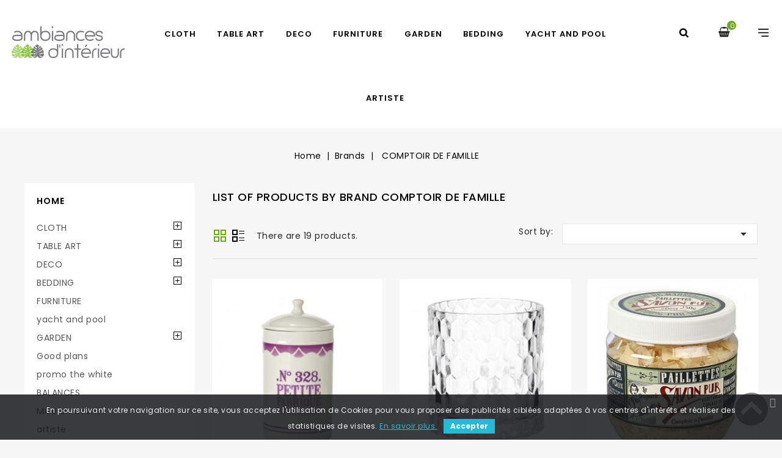

--- FILE ---
content_type: text/html; charset=utf-8
request_url: https://www.ambiancesinterieur.com/gb/brand/11-comptoir-de-famille
body_size: 18339
content:
<!doctype html>
<html lang="gb">

  <head>
    
      
<meta charset="utf-8">


<meta http-equiv="x-ua-compatible" content="ie=edge">



  <title>Furniture Comptoir De Famille</title>
  <meta name="description" content="">
  <meta name="keywords" content="comptoir de famille, furniture, décor, interior,chair,table, wardrobe">
      
                  <link rel="alternate" href="https://www.ambiancesinterieur.com/fr/brand/11-comptoir-de-famille" hreflang="fr">
                  <link rel="alternate" href="https://www.ambiancesinterieur.com/gb/brand/11-comptoir-de-famille" hreflang="en-gb">
                  <link rel="alternate" href="https://www.ambiancesinterieur.com/es/brand/11-comptoir-de-famille" hreflang="es-es">
                  <link rel="alternate" href="https://www.ambiancesinterieur.com/de/brand/11-comptoir-de-famille" hreflang="de-de">
        



<meta name="viewport" content="width=device-width, initial-scale=1">



<link rel="icon" type="image/vnd.microsoft.icon" href="/img/favicon.ico?1569589963">
<link rel="shortcut icon" type="image/x-icon" href="/img/favicon.ico?1569589963">


<!-- Codezeel added -->
<link href="//fonts.googleapis.com/css?family=Poppins:200,300,400,500,600,700,800" rel="stylesheet">
<link href="//fonts.googleapis.com/css?family=Dancing+Script:400,700" rel="stylesheet">


    <link rel="stylesheet" href="https://www.ambiancesinterieur.com/themes/Cactuplan/assets/cache/theme-61846191.css" type="text/css" media="all">




  

  <script type="text/javascript">
        var prestashop = {"cart":{"products":[],"totals":{"total":{"type":"total","label":"Total","amount":0,"value":"\u20ac0.00"},"total_including_tax":{"type":"total","label":"Total (tax incl.)","amount":0,"value":"\u20ac0.00"},"total_excluding_tax":{"type":"total","label":"Total (VAT excl.)","amount":0,"value":"\u20ac0.00"}},"subtotals":{"products":{"type":"products","label":"Subtotal","amount":0,"value":"\u20ac0.00"},"discounts":null,"shipping":{"type":"shipping","label":"Shipping","amount":0,"value":"Free"},"tax":null},"products_count":0,"summary_string":"0 items","vouchers":{"allowed":1,"added":[]},"discounts":[],"minimalPurchase":1,"minimalPurchaseRequired":"A minimum shopping cart total of \u20ac1.00 (tax excl.) is required to validate your order. Current cart total is \u20ac0.00 (tax excl.)."},"currency":{"name":"Euro","iso_code":"EUR","iso_code_num":"978","sign":"\u20ac"},"customer":{"lastname":null,"firstname":null,"email":null,"birthday":null,"newsletter":null,"newsletter_date_add":null,"optin":null,"website":null,"company":null,"siret":null,"ape":null,"is_logged":false,"gender":{"type":null,"name":null},"addresses":[]},"language":{"name":"English GB (English)","iso_code":"gb","locale":"en-GB","language_code":"en-gb","is_rtl":"0","date_format_lite":"Y-m-d","date_format_full":"Y-m-d H:i:s","id":2},"page":{"title":"","canonical":null,"meta":{"title":"Furniture Comptoir De Famille","description":"","keywords":"comptoir de famille, furniture, d\u00e9cor, interior,chair,table, wardrobe","robots":"index"},"page_name":"manufacturer","body_classes":{"lang-gb":true,"lang-rtl":false,"country-US":true,"currency-EUR":true,"layout-left-column":true,"page-manufacturer":true,"tax-display-disabled":true},"admin_notifications":[]},"shop":{"name":"Ambiances d'int\u00e9rieur","logo":"\/img\/ambiances-d-interieur-logo-1569589963.jpg","stores_icon":"\/img\/logo_stores.png","favicon":"\/img\/favicon.ico"},"urls":{"base_url":"https:\/\/www.ambiancesinterieur.com\/","current_url":"https:\/\/www.ambiancesinterieur.com\/gb\/brand\/11-comptoir-de-famille","shop_domain_url":"https:\/\/www.ambiancesinterieur.com","img_ps_url":"https:\/\/www.ambiancesinterieur.com\/img\/","img_cat_url":"https:\/\/www.ambiancesinterieur.com\/img\/c\/","img_lang_url":"https:\/\/www.ambiancesinterieur.com\/img\/l\/","img_prod_url":"https:\/\/www.ambiancesinterieur.com\/img\/p\/","img_manu_url":"https:\/\/www.ambiancesinterieur.com\/img\/m\/","img_sup_url":"https:\/\/www.ambiancesinterieur.com\/img\/su\/","img_ship_url":"https:\/\/www.ambiancesinterieur.com\/img\/s\/","img_store_url":"https:\/\/www.ambiancesinterieur.com\/img\/st\/","img_col_url":"https:\/\/www.ambiancesinterieur.com\/img\/co\/","img_url":"https:\/\/www.ambiancesinterieur.com\/themes\/Cactuplan\/assets\/img\/","css_url":"https:\/\/www.ambiancesinterieur.com\/themes\/Cactuplan\/assets\/css\/","js_url":"https:\/\/www.ambiancesinterieur.com\/themes\/Cactuplan\/assets\/js\/","pic_url":"https:\/\/www.ambiancesinterieur.com\/upload\/","pages":{"address":"https:\/\/www.ambiancesinterieur.com\/gb\/address","addresses":"https:\/\/www.ambiancesinterieur.com\/gb\/addresses","authentication":"https:\/\/www.ambiancesinterieur.com\/gb\/login","cart":"https:\/\/www.ambiancesinterieur.com\/gb\/cart","category":"https:\/\/www.ambiancesinterieur.com\/gb\/index.php?controller=category","cms":"https:\/\/www.ambiancesinterieur.com\/gb\/index.php?controller=cms","contact":"https:\/\/www.ambiancesinterieur.com\/gb\/contact-us","discount":"https:\/\/www.ambiancesinterieur.com\/gb\/discount","guest_tracking":"https:\/\/www.ambiancesinterieur.com\/gb\/guest-tracking","history":"https:\/\/www.ambiancesinterieur.com\/gb\/order-history","identity":"https:\/\/www.ambiancesinterieur.com\/gb\/identity","index":"https:\/\/www.ambiancesinterieur.com\/gb\/","my_account":"https:\/\/www.ambiancesinterieur.com\/gb\/my-account","order_confirmation":"https:\/\/www.ambiancesinterieur.com\/gb\/order-confirmation","order_detail":"https:\/\/www.ambiancesinterieur.com\/gb\/index.php?controller=order-detail","order_follow":"https:\/\/www.ambiancesinterieur.com\/gb\/order-follow","order":"https:\/\/www.ambiancesinterieur.com\/gb\/order","order_return":"https:\/\/www.ambiancesinterieur.com\/gb\/index.php?controller=order-return","order_slip":"https:\/\/www.ambiancesinterieur.com\/gb\/credit-slip","pagenotfound":"https:\/\/www.ambiancesinterieur.com\/gb\/page-not-found","password":"https:\/\/www.ambiancesinterieur.com\/gb\/password-recovery","pdf_invoice":"https:\/\/www.ambiancesinterieur.com\/gb\/index.php?controller=pdf-invoice","pdf_order_return":"https:\/\/www.ambiancesinterieur.com\/gb\/index.php?controller=pdf-order-return","pdf_order_slip":"https:\/\/www.ambiancesinterieur.com\/gb\/index.php?controller=pdf-order-slip","prices_drop":"https:\/\/www.ambiancesinterieur.com\/gb\/prices-drop","product":"https:\/\/www.ambiancesinterieur.com\/gb\/index.php?controller=product","search":"https:\/\/www.ambiancesinterieur.com\/gb\/search","sitemap":"https:\/\/www.ambiancesinterieur.com\/gb\/Sitemap","stores":"https:\/\/www.ambiancesinterieur.com\/gb\/stores","supplier":"https:\/\/www.ambiancesinterieur.com\/gb\/supplier","register":"https:\/\/www.ambiancesinterieur.com\/gb\/login?create_account=1","order_login":"https:\/\/www.ambiancesinterieur.com\/gb\/order?login=1"},"alternative_langs":{"fr":"https:\/\/www.ambiancesinterieur.com\/fr\/brand\/11-comptoir-de-famille","en-gb":"https:\/\/www.ambiancesinterieur.com\/gb\/brand\/11-comptoir-de-famille","es-es":"https:\/\/www.ambiancesinterieur.com\/es\/brand\/11-comptoir-de-famille","de-de":"https:\/\/www.ambiancesinterieur.com\/de\/brand\/11-comptoir-de-famille"},"theme_assets":"\/themes\/Cactuplan\/assets\/","actions":{"logout":"https:\/\/www.ambiancesinterieur.com\/gb\/?mylogout="},"no_picture_image":{"bySize":{"cart_default":{"url":"https:\/\/www.ambiancesinterieur.com\/img\/p\/gb-default-cart_default.jpg","width":78,"height":85},"small_default":{"url":"https:\/\/www.ambiancesinterieur.com\/img\/p\/gb-default-small_default.jpg","width":98,"height":98},"medium_default":{"url":"https:\/\/www.ambiancesinterieur.com\/img\/p\/gb-default-medium_default.jpg","width":125,"height":125},"home_default":{"url":"https:\/\/www.ambiancesinterieur.com\/img\/p\/gb-default-home_default.jpg","width":275,"height":300},"large_default":{"url":"https:\/\/www.ambiancesinterieur.com\/img\/p\/gb-default-large_default.jpg","width":433,"height":472},"thickbox_default":{"url":"https:\/\/www.ambiancesinterieur.com\/img\/p\/gb-default-thickbox_default.jpg","width":800,"height":800}},"small":{"url":"https:\/\/www.ambiancesinterieur.com\/img\/p\/gb-default-cart_default.jpg","width":78,"height":85},"medium":{"url":"https:\/\/www.ambiancesinterieur.com\/img\/p\/gb-default-home_default.jpg","width":275,"height":300},"large":{"url":"https:\/\/www.ambiancesinterieur.com\/img\/p\/gb-default-thickbox_default.jpg","width":800,"height":800},"legend":""}},"configuration":{"display_taxes_label":false,"display_prices_tax_incl":true,"is_catalog":false,"show_prices":true,"opt_in":{"partner":false},"quantity_discount":{"type":"discount","label":"Discount"},"voucher_enabled":1,"return_enabled":1},"field_required":[],"breadcrumb":{"links":[{"title":"Home","url":"https:\/\/www.ambiancesinterieur.com\/gb\/"},{"title":"Brands","url":"https:\/\/www.ambiancesinterieur.com\/gb\/brands"},{"title":"COMPTOIR DE FAMILLE","url":"https:\/\/www.ambiancesinterieur.com\/gb\/brand\/11-comptoir-de-famille"}],"count":3},"link":{"protocol_link":"https:\/\/","protocol_content":"https:\/\/"},"time":1769012814,"static_token":"0d15a3ca18728a1d10b0e98e53a2509f","token":"109d31b5f7f5e2d573daa2a7696277c7"};
        var prestashopFacebookAjaxController = "https:\/\/www.ambiancesinterieur.com\/gb\/module\/ps_facebook\/Ajax";
        var psemailsubscription_subscription = "https:\/\/www.ambiancesinterieur.com\/gb\/module\/ps_emailsubscription\/subscription";
      </script>



    <script async src="https://www.googletagmanager.com/gtag/js?id=G-STG04GX20E"></script>
  <script>
    window.dataLayer = window.dataLayer || [];
    function gtag(){dataLayer.push(arguments);}
    gtag('js', new Date());
    gtag(
      'config',
      'G-STG04GX20E',
      {
        'debug_mode':false
                              }
    );
  </script>

 <link href="https://fonts.googleapis.com/css?family=4" rel="stylesheet" type="text/css" media="all">


<script type="text/javascript">
    var cb_settings = {
        cb_bg_color:"rgba(23, 25, 28, 0.85)",
        cb_font_style:"4",
        cb_text_color:"#efefef",
        cb_inf_text_color:"#25B9D7",
        cb_loop:"1",
        cb_font_size:"12",
        cb_button_bg_color:"#25B9D7",
        cb_button_bg_color_hover:"#1e94ab",
        cb_button_text_color:"#ffffff",
    };

    var cb_cms_url = "https://www.ambiancesinterieur.com/gb/content/2-mentions-legales";
    var cb_position = "bottom";
    var cb_text = "En poursuivant votre navigation sur ce site, vous acceptez l&#039;utilisation de Cookies pour vous proposer des publicités ciblées adaptées à vos centres d&#039;intérêts et réaliser des statistiques de visites.";
    var cb_link_text = "En savoir plus.";
    var cd_button_text = "Accepter";
</script>

<script>
  const bxTranslation = {"error":{"carrierNotFound":"Unable to find carrier","couldNotSelectPoint":"An error occurred during parcel point selection"},"text":{"openingHours":"Opening hours","chooseParcelPoint":"Choose this parcel point","closeMap":"Close map","closedLabel":"Closed     "},"day":{"MONDAY":"monday","TUESDAY":"tuesday","WEDNESDAY":"wednesday","THURSDAY":"thursday","FRIDAY":"friday","SATURDAY":"saturday","SUNDAY":"sunday"},"distance":"%s km away"};
  const bxMapUrl = "";
  const bxMapLogoImageUrl = "https://resource.boxtal.com/images/boxtal-maps.svg";
  const bxMapLogoHrefUrl = "https://www.boxtal.com";
  const bxAjaxUrl = "https://www.ambiancesinterieur.com/gb/module/boxtalconnect/ajax";
  const bxToken = "0d15a3ca18728a1d10b0e98e53a2509f";
</script>





    
  </head>

  <body id="manufacturer" class="lang-gb country-us currency-eur layout-left-column page-manufacturer tax-display-disabled">

    
    	
    

    <main id="page">
      
              

      <header id="header">
        
          
  <div class="header-banner">
    
  </div>



<nav class="header-nav">
	<div class="container">
        
					<div class="left-nav">
				
<div class="currency-selector" id="currency-selector">
	<span class="currency-title">Currency:</span>
	<div class="currency_block">
		<ul>
					<li  class="current" >
				<a title="Euro" rel="nofollow" href="https://www.ambiancesinterieur.com/gb/brand/11-comptoir-de-famille?SubmitCurrency=1&amp;id_currency=1" class="currency-item">EUR</a>
			</li>
					<li >
				<a title="British Pound" rel="nofollow" href="https://www.ambiancesinterieur.com/gb/brand/11-comptoir-de-famille?SubmitCurrency=1&amp;id_currency=2" class="currency-item">GBP</a>
			</li>
				</ul>
	</div>
</div><div class="language-selector" id="language-selector">
	<div class="language_block">
		<span class="language-title">Language:</span>
		<ul>
					<li >
				<a href="https://www.ambiancesinterieur.com/fr/brand/11-comptoir-de-famille" class="language-item">Français</a>
			</li>
					<li  class="current" >
				<a href="https://www.ambiancesinterieur.com/gb/brand/11-comptoir-de-famille" class="language-item">English GB</a>
			</li>
					<li >
				<a href="https://www.ambiancesinterieur.com/es/brand/11-comptoir-de-famille" class="language-item">Español</a>
			</li>
					<li >
				<a href="https://www.ambiancesinterieur.com/de/brand/11-comptoir-de-famille" class="language-item">Deutsch</a>
			</li>
				</ul>
	</div>
</div>

			</div>
			
			<div class="right-nav">
				
			</div>
				
		        
	</div>
</nav>



	<div class="header-top">
		<div class="container">
			
								
		</div>
		<div class="header-top-wrapper">
			<div class="container">
				<div class="header-top-inner">
					<div class="header_logo">
						<a href="https://www.ambiancesinterieur.com/">
						<img class="logo img-responsive" src="/img/ambiances-d-interieur-logo-1569589963.jpg" alt="Ambiances d&#039;intérieur">
						</a>
					</div>
					  <div class="user-info dropdown js-dropdown">
  	<span class="user-info-title expand-more _gray-darker" data-toggle="dropdown"><span class="account_text">My Account</span></span>
    <ul class="dropdown-menu">
	      <li>
	  <a
        class="dropdown-item"
		href="https://www.ambiancesinterieur.com/gb/my-account"
        title="Log in to your customer account"
        rel="nofollow"
      >
        <span>Sign in</span>
      </a>
	  </li>
    	</ul>
  </div><div id="desktop_cart">
  <div class="blockcart cart-preview inactive" data-refresh-url="//www.ambiancesinterieur.com/gb/module/ps_shoppingcart/ajax">
    <div class="header blockcart-header dropdown js-dropdown">
		 
		<a class="shopping-cart" rel="nofollow" href="//www.ambiancesinterieur.com/gb/cart?action=show" >
			<span class="hidden-sm-down">Basket</span>
			<span class="cart-products-count">0</span>
		</a>
		 
		
	      </div>
  </div>
</div>
<!-- Block search module TOP -->
<div id="search_widget" class="col-lg-4 col-md-5 col-sm-12 search-widget" data-search-controller-url="//www.ambiancesinterieur.com/gb/search">
	<span class="search_button"></span>
	<div class="search_toggle">
		<form method="get" action="//www.ambiancesinterieur.com/gb/search">
			<input type="hidden" name="controller" value="search">
			<input type="text" name="s" value="" placeholder="Search our catalog">
			<button type="submit">
			</button>
		</form>
	</div>
</div>
<!-- /Block search module TOP -->


<div class="menu-wrapper">
	<div class="text-xs-left mobile hidden-lg-up mobile-menu">
		<div class="menu-icon">
			<div class="cat-title">Menu</div>		  
		</div>
		
		<div id="mobile_top_menu_wrapper" class="row hidden-lg-up">
			<div class="mobile-menu-inner">
				<div class="menu-icon">
					<div class="cat-title">Menu</div>		  
				</div>
				<div class="js-top-menu mobile" id="_mobile_top_menu"></div>
			</div>
		</div>
	</div>
	
	 
	<div class="menu col-lg-12 js-top-menu position-static hidden-md-down" id="_desktop_top_menu">
		
          <ul class="top-menu  container" id="top-menu" data-depth="0">
                    <li class="category " id="category-3">
                          <a
                class="dropdown-item"
                href="https://www.ambiancesinterieur.com/gb/3-cloth" data-depth="0"
                              >
                                                                      <span class="pull-xs-right hidden-lg-up">
                    <span data-target="#top_sub_menu_40400" data-toggle="collapse" class="navbar-toggler collapse-icons">
                      <i class="fa-icon add">&nbsp;</i>
                      <i class="fa-icon remove">&nbsp;</i>
                    </span>
                  </span>
                                CLOTH
              </a>
                            <div  class="popover sub-menu js-sub-menu collapse" id="top_sub_menu_40400">
                
          <ul class="top-menu  "  data-depth="1">
                    <li class="category " id="category-4">
                          <a
                class="dropdown-item dropdown-submenu"
                href="https://www.ambiancesinterieur.com/gb/4-bedding-linen" data-depth="1"
                              >
                                                                      <span class="pull-xs-right hidden-lg-up">
                    <span data-target="#top_sub_menu_21692" data-toggle="collapse" class="navbar-toggler collapse-icons">
                      <i class="fa-icon add">&nbsp;</i>
                      <i class="fa-icon remove">&nbsp;</i>
                    </span>
                  </span>
                                Bed linen
              </a>
                            <div  class="collapse" id="top_sub_menu_21692">
                
          <ul class="top-menu  "  data-depth="2">
                    <li class="category " id="category-5">
                          <a
                class="dropdown-item"
                href="https://www.ambiancesinterieur.com/gb/5-bed-cover-bed-jete-bed" data-depth="2"
                              >
                                Bedspread / Bed throw
              </a>
                          </li>
                    <li class="category " id="category-26">
                          <a
                class="dropdown-item"
                href="https://www.ambiancesinterieur.com/gb/26-pleas" data-depth="2"
                              >
                                Pleas
              </a>
                          </li>
                    <li class="category " id="category-25">
                          <a
                class="dropdown-item"
                href="https://www.ambiancesinterieur.com/gb/25-covers" data-depth="2"
                              >
                                Covers
              </a>
                          </li>
                    <li class="category " id="category-72">
                          <a
                class="dropdown-item"
                href="https://www.ambiancesinterieur.com/gb/72-fancy-adornments" data-depth="2"
                              >
                                                                      <span class="pull-xs-right hidden-lg-up">
                    <span data-target="#top_sub_menu_31029" data-toggle="collapse" class="navbar-toggler collapse-icons">
                      <i class="fa-icon add">&nbsp;</i>
                      <i class="fa-icon remove">&nbsp;</i>
                    </span>
                  </span>
                                Fancy adornments
              </a>
                            <div  class="collapse" id="top_sub_menu_31029">
                
          <ul class="top-menu  "  data-depth="3">
                    <li class="category " id="category-223">
                          <a
                class="dropdown-item"
                href="https://www.ambiancesinterieur.com/gb/223-cotton-percale" data-depth="3"
                              >
                                Cotton percale
              </a>
                          </li>
                    <li class="category " id="category-224">
                          <a
                class="dropdown-item"
                href="https://www.ambiancesinterieur.com/gb/224-cotton-satin" data-depth="3"
                              >
                                Cotton satin
              </a>
                          </li>
              </ul>
    
              				  </div>
                          </li>
                    <li class="category " id="category-22">
                          <a
                class="dropdown-item"
                href="https://www.ambiancesinterieur.com/gb/22-united-adornments" data-depth="2"
                              >
                                                                      <span class="pull-xs-right hidden-lg-up">
                    <span data-target="#top_sub_menu_26671" data-toggle="collapse" class="navbar-toggler collapse-icons">
                      <i class="fa-icon add">&nbsp;</i>
                      <i class="fa-icon remove">&nbsp;</i>
                    </span>
                  </span>
                                United adornments
              </a>
                            <div  class="collapse" id="top_sub_menu_26671">
                
          <ul class="top-menu  "  data-depth="3">
                    <li class="category " id="category-225">
                          <a
                class="dropdown-item"
                href="https://www.ambiancesinterieur.com/gb/225-cotton-percale" data-depth="3"
                              >
                                Cotton percale
              </a>
                          </li>
                    <li class="category " id="category-226">
                          <a
                class="dropdown-item"
                href="https://www.ambiancesinterieur.com/gb/226-cotton-satin" data-depth="3"
                              >
                                Cotton satin
              </a>
                          </li>
                    <li class="category " id="category-236">
                          <a
                class="dropdown-item"
                href="https://www.ambiancesinterieur.com/gb/236-lin" data-depth="3"
                              >
                                Lin
              </a>
                          </li>
                    <li class="category " id="category-245">
                          <a
                class="dropdown-item"
                href="https://www.ambiancesinterieur.com/gb/245-soie" data-depth="3"
                              >
                                Soie
              </a>
                          </li>
              </ul>
    
              				  </div>
                          </li>
                    <li class="category " id="category-6">
                          <a
                class="dropdown-item"
                href="https://www.ambiancesinterieur.com/gb/6-cover-sheets" data-depth="2"
                              >
                                Cover sheets
              </a>
                          </li>
              </ul>
    
              				  </div>
                          </li>
                    <li class="category " id="category-8">
                          <a
                class="dropdown-item dropdown-submenu"
                href="https://www.ambiancesinterieur.com/gb/8-bath-linen" data-depth="1"
                              >
                                                                      <span class="pull-xs-right hidden-lg-up">
                    <span data-target="#top_sub_menu_64976" data-toggle="collapse" class="navbar-toggler collapse-icons">
                      <i class="fa-icon add">&nbsp;</i>
                      <i class="fa-icon remove">&nbsp;</i>
                    </span>
                  </span>
                                Bath linen
              </a>
                            <div  class="collapse" id="top_sub_menu_64976">
                
          <ul class="top-menu  "  data-depth="2">
                    <li class="category " id="category-9">
                          <a
                class="dropdown-item"
                href="https://www.ambiancesinterieur.com/gb/9-beach-sheets" data-depth="2"
                              >
                                Beach sheets - fouta
              </a>
                          </li>
                    <li class="category " id="category-10">
                          <a
                class="dropdown-item"
                href="https://www.ambiancesinterieur.com/gb/10-toilet-gloves" data-depth="2"
                              >
                                Toilet gloves
              </a>
                          </li>
                    <li class="category " id="category-11">
                          <a
                class="dropdown-item"
                href="https://www.ambiancesinterieur.com/gb/11-bathrobes" data-depth="2"
                              >
                                Bathrobes
              </a>
                          </li>
                    <li class="category " id="category-20">
                          <a
                class="dropdown-item"
                href="https://www.ambiancesinterieur.com/gb/20-sponge-towels" data-depth="2"
                              >
                                Towels
              </a>
                          </li>
                    <li class="category " id="category-21">
                          <a
                class="dropdown-item"
                href="https://www.ambiancesinterieur.com/gb/21-bath-mat" data-depth="2"
                              >
                                Bath mat
              </a>
                          </li>
                    <li class="category " id="category-220">
                          <a
                class="dropdown-item"
                href="https://www.ambiancesinterieur.com/gb/220-kimono" data-depth="2"
                              >
                                Kimono
              </a>
                          </li>
                    <li class="category " id="category-237">
                          <a
                class="dropdown-item"
                href="https://www.ambiancesinterieur.com/gb/237-mules" data-depth="2"
                              >
                                Mules
              </a>
                          </li>
              </ul>
    
              				  </div>
                          </li>
                    <li class="category " id="category-12">
                          <a
                class="dropdown-item dropdown-submenu"
                href="https://www.ambiancesinterieur.com/gb/12-table-linen" data-depth="1"
                              >
                                                                      <span class="pull-xs-right hidden-lg-up">
                    <span data-target="#top_sub_menu_30367" data-toggle="collapse" class="navbar-toggler collapse-icons">
                      <i class="fa-icon add">&nbsp;</i>
                      <i class="fa-icon remove">&nbsp;</i>
                    </span>
                  </span>
                                Table linen
              </a>
                            <div  class="collapse" id="top_sub_menu_30367">
                
          <ul class="top-menu  "  data-depth="2">
                    <li class="category " id="category-13">
                          <a
                class="dropdown-item"
                href="https://www.ambiancesinterieur.com/gb/13-coated-tablecloths" data-depth="2"
                              >
                                Coated tablecloths
              </a>
                          </li>
                    <li class="category " id="category-14">
                          <a
                class="dropdown-item"
                href="https://www.ambiancesinterieur.com/gb/14-cotton-and-linen-tablecloths" data-depth="2"
                              >
                                Cotton and/or linen naps
              </a>
                          </li>
                    <li class="category " id="category-17">
                          <a
                class="dropdown-item"
                href="https://www.ambiancesinterieur.com/gb/17-napkins" data-depth="2"
                              >
                                Table towels
              </a>
                          </li>
                    <li class="category " id="category-15">
                          <a
                class="dropdown-item"
                href="https://www.ambiancesinterieur.com/gb/15-coated-table-sets" data-depth="2"
                              >
                                Coated table sets
              </a>
                          </li>
                    <li class="category " id="category-16">
                          <a
                class="dropdown-item"
                href="https://www.ambiancesinterieur.com/gb/16-cotton-and-linen-table-sets" data-depth="2"
                              >
                                Cotton and/or linen table sets
              </a>
                          </li>
                    <li class="category " id="category-18">
                          <a
                class="dropdown-item"
                href="https://www.ambiancesinterieur.com/gb/18-cloths" data-depth="2"
                              >
                                Torchons - towels
              </a>
                          </li>
                    <li class="category " id="category-19">
                          <a
                class="dropdown-item"
                href="https://www.ambiancesinterieur.com/gb/19-screw-a-screw-and-table-path" data-depth="2"
                              >
                                Screws and table paths
              </a>
                          </li>
                    <li class="category " id="category-158">
                          <a
                class="dropdown-item"
                href="https://www.ambiancesinterieur.com/gb/158-manitics-and-kitchen-gloves" data-depth="2"
                              >
                                Kitchen handles and gloves
              </a>
                          </li>
                    <li class="category " id="category-196">
                          <a
                class="dropdown-item"
                href="https://www.ambiancesinterieur.com/gb/196-apron" data-depth="2"
                              >
                                Apron
              </a>
                          </li>
                    <li class="category " id="category-238">
                          <a
                class="dropdown-item"
                href="https://www.ambiancesinterieur.com/gb/238-small-edge" data-depth="2"
                              >
                                Small square
              </a>
                          </li>
                    <li class="category " id="category-243">
                          <a
                class="dropdown-item"
                href="https://www.ambiancesinterieur.com/gb/243-nappe-en-pvc" data-depth="2"
                              >
                                Nappe en PVC
              </a>
                          </li>
                    <li class="category " id="category-244">
                          <a
                class="dropdown-item"
                href="https://www.ambiancesinterieur.com/gb/244-nappe-en-polyester" data-depth="2"
                              >
                                Nappe en polyester
              </a>
                          </li>
              </ul>
    
              				  </div>
                          </li>
                    <li class="category " id="category-205">
                          <a
                class="dropdown-item dropdown-submenu"
                href="https://www.ambiancesinterieur.com/gb/205-children-from-0-to-14-years-old" data-depth="1"
                              >
                                                                      <span class="pull-xs-right hidden-lg-up">
                    <span data-target="#top_sub_menu_90248" data-toggle="collapse" class="navbar-toggler collapse-icons">
                      <i class="fa-icon add">&nbsp;</i>
                      <i class="fa-icon remove">&nbsp;</i>
                    </span>
                  </span>
                                Child 0 / 14 years old
              </a>
                            <div  class="collapse" id="top_sub_menu_90248">
                
          <ul class="top-menu  "  data-depth="2">
                    <li class="category " id="category-206">
                          <a
                class="dropdown-item"
                href="https://www.ambiancesinterieur.com/gb/206-bath-linen" data-depth="2"
                              >
                                Bath linen
              </a>
                          </li>
                    <li class="category " id="category-207">
                          <a
                class="dropdown-item"
                href="https://www.ambiancesinterieur.com/gb/207-bed-linen" data-depth="2"
                              >
                                Bed linen
              </a>
                          </li>
                    <li class="category " id="category-208">
                          <a
                class="dropdown-item"
                href="https://www.ambiancesinterieur.com/gb/208-decoration" data-depth="2"
                              >
                                Decoration
              </a>
                          </li>
              </ul>
    
              				  </div>
                          </li>
                    <li class="category oneColumn" id="category-241">
                          <a
                class="dropdown-item dropdown-submenu"
                href="https://www.ambiancesinterieur.com/gb/241-linge-de-nuit" data-depth="1"
                              >
                                Linge de nuit
              </a>
                          </li>
              </ul>
    
              				  </div>
                          </li>
                    <li class="category " id="category-33">
                          <a
                class="dropdown-item"
                href="https://www.ambiancesinterieur.com/gb/33-table-art" data-depth="0"
                              >
                                                                      <span class="pull-xs-right hidden-lg-up">
                    <span data-target="#top_sub_menu_52653" data-toggle="collapse" class="navbar-toggler collapse-icons">
                      <i class="fa-icon add">&nbsp;</i>
                      <i class="fa-icon remove">&nbsp;</i>
                    </span>
                  </span>
                                TABLE ART
              </a>
                            <div  class="popover sub-menu js-sub-menu collapse" id="top_sub_menu_52653">
                
          <ul class="top-menu  "  data-depth="1">
                    <li class="category " id="category-36">
                          <a
                class="dropdown-item dropdown-submenu"
                href="https://www.ambiancesinterieur.com/gb/36-dishes" data-depth="1"
                              >
                                                                      <span class="pull-xs-right hidden-lg-up">
                    <span data-target="#top_sub_menu_34110" data-toggle="collapse" class="navbar-toggler collapse-icons">
                      <i class="fa-icon add">&nbsp;</i>
                      <i class="fa-icon remove">&nbsp;</i>
                    </span>
                  </span>
                                Dishes
              </a>
                            <div  class="collapse" id="top_sub_menu_34110">
                
          <ul class="top-menu  "  data-depth="2">
                    <li class="category " id="category-38">
                          <a
                class="dropdown-item"
                href="https://www.ambiancesinterieur.com/gb/38-plates" data-depth="2"
                              >
                                Plates
              </a>
                          </li>
                    <li class="category " id="category-44">
                          <a
                class="dropdown-item"
                href="https://www.ambiancesinterieur.com/gb/44-mugs-cup-bowls" data-depth="2"
                              >
                                Mug cup bowls
              </a>
                          </li>
                    <li class="category " id="category-41">
                          <a
                class="dropdown-item"
                href="https://www.ambiancesinterieur.com/gb/41-cups" data-depth="2"
                              >
                                Cups
              </a>
                          </li>
                    <li class="category " id="category-39">
                          <a
                class="dropdown-item"
                href="https://www.ambiancesinterieur.com/gb/39-covered" data-depth="2"
                              >
                                Covered
              </a>
                          </li>
                    <li class="category " id="category-42">
                          <a
                class="dropdown-item"
                href="https://www.ambiancesinterieur.com/gb/42-pitchers-theieres-bucket-bottles" data-depth="2"
                              >
                                Pitchers bottles teapots / Bucket
              </a>
                          </li>
                    <li class="category " id="category-43">
                          <a
                class="dropdown-item"
                href="https://www.ambiancesinterieur.com/gb/43-salad-bowls" data-depth="2"
                              >
                                Dishes Bowls
              </a>
                          </li>
                    <li class="category " id="category-40">
                          <a
                class="dropdown-item"
                href="https://www.ambiancesinterieur.com/gb/40-glasses" data-depth="2"
                              >
                                Glasses
              </a>
                          </li>
                    <li class="category " id="category-216">
                          <a
                class="dropdown-item"
                href="https://www.ambiancesinterieur.com/gb/216-condiment-accessories" data-depth="2"
                              >
                                condiment accessories
              </a>
                          </li>
              </ul>
    
              				  </div>
                          </li>
                    <li class="category " id="category-37">
                          <a
                class="dropdown-item dropdown-submenu"
                href="https://www.ambiancesinterieur.com/gb/37-dish-accessories" data-depth="1"
                              >
                                                                      <span class="pull-xs-right hidden-lg-up">
                    <span data-target="#top_sub_menu_75822" data-toggle="collapse" class="navbar-toggler collapse-icons">
                      <i class="fa-icon add">&nbsp;</i>
                      <i class="fa-icon remove">&nbsp;</i>
                    </span>
                  </span>
                                Accessories
              </a>
                            <div  class="collapse" id="top_sub_menu_75822">
                
          <ul class="top-menu  "  data-depth="2">
                    <li class="category " id="category-233">
                          <a
                class="dropdown-item"
                href="https://www.ambiancesinterieur.com/gb/233-tray" data-depth="2"
                              >
                                Tray
              </a>
                          </li>
                    <li class="category " id="category-234">
                          <a
                class="dropdown-item"
                href="https://www.ambiancesinterieur.com/gb/234-culinary-preparation" data-depth="2"
                              >
                                Culinary preparation
              </a>
                          </li>
              </ul>
    
              				  </div>
                          </li>
                    <li class="category oneColumn" id="category-232">
                          <a
                class="dropdown-item dropdown-submenu"
                href="https://www.ambiancesinterieur.com/gb/232-craft-creations" data-depth="1"
                              >
                                CRAFT CREATIONS
              </a>
                          </li>
              </ul>
    
              				  </div>
                          </li>
                    <li class="category " id="category-35">
                          <a
                class="dropdown-item"
                href="https://www.ambiancesinterieur.com/gb/35-decoration" data-depth="0"
                              >
                                                                      <span class="pull-xs-right hidden-lg-up">
                    <span data-target="#top_sub_menu_82863" data-toggle="collapse" class="navbar-toggler collapse-icons">
                      <i class="fa-icon add">&nbsp;</i>
                      <i class="fa-icon remove">&nbsp;</i>
                    </span>
                  </span>
                                DECO
              </a>
                            <div  class="popover sub-menu js-sub-menu collapse" id="top_sub_menu_82863">
                
          <ul class="top-menu  "  data-depth="1">
                    <li class="category " id="category-53">
                          <a
                class="dropdown-item dropdown-submenu"
                href="https://www.ambiancesinterieur.com/gb/53-scents" data-depth="1"
                              >
                                                                      <span class="pull-xs-right hidden-lg-up">
                    <span data-target="#top_sub_menu_73511" data-toggle="collapse" class="navbar-toggler collapse-icons">
                      <i class="fa-icon add">&nbsp;</i>
                      <i class="fa-icon remove">&nbsp;</i>
                    </span>
                  </span>
                                Scented scents
              </a>
                            <div  class="collapse" id="top_sub_menu_73511">
                
          <ul class="top-menu  "  data-depth="2">
                    <li class="category " id="category-66">
                          <a
                class="dropdown-item"
                href="https://www.ambiancesinterieur.com/gb/66-scented-candles" data-depth="2"
                              >
                                Scented candles
              </a>
                          </li>
                    <li class="category " id="category-67">
                          <a
                class="dropdown-item"
                href="https://www.ambiancesinterieur.com/gb/67-broadcasters" data-depth="2"
                              >
                                Broadcasters
              </a>
                          </li>
              </ul>
    
              				  </div>
                          </li>
                    <li class="category " id="category-54">
                          <a
                class="dropdown-item dropdown-submenu"
                href="https://www.ambiancesinterieur.com/gb/54-decorative-objects" data-depth="1"
                              >
                                                                      <span class="pull-xs-right hidden-lg-up">
                    <span data-target="#top_sub_menu_42206" data-toggle="collapse" class="navbar-toggler collapse-icons">
                      <i class="fa-icon add">&nbsp;</i>
                      <i class="fa-icon remove">&nbsp;</i>
                    </span>
                  </span>
                                Decorative objects
              </a>
                            <div  class="collapse" id="top_sub_menu_42206">
                
          <ul class="top-menu  "  data-depth="2">
                    <li class="category " id="category-60">
                          <a
                class="dropdown-item"
                href="https://www.ambiancesinterieur.com/gb/60-objects-to-hang" data-depth="2"
                              >
                                Items to hang
              </a>
                          </li>
                    <li class="category " id="category-55">
                          <a
                class="dropdown-item"
                href="https://www.ambiancesinterieur.com/gb/55-objects-to-ask" data-depth="2"
                              >
                                Items to ask
              </a>
                          </li>
                    <li class="category " id="category-59">
                          <a
                class="dropdown-item"
                href="https://www.ambiancesinterieur.com/gb/59-mats" data-depth="2"
                              >
                                Mats
              </a>
                          </li>
                    <li class="category " id="category-58">
                          <a
                class="dropdown-item"
                href="https://www.ambiancesinterieur.com/gb/58-lint" data-depth="2"
                              >
                                Lint
              </a>
                          </li>
              </ul>
    
              				  </div>
                          </li>
                    <li class="category oneColumn" id="category-148">
                          <a
                class="dropdown-item dropdown-submenu"
                href="https://www.ambiancesinterieur.com/gb/148-light" data-depth="1"
                              >
                                Light
              </a>
                          </li>
                    <li class="category oneColumn" id="category-149">
                          <a
                class="dropdown-item dropdown-submenu"
                href="https://www.ambiancesinterieur.com/gb/149-vintage" data-depth="1"
                              >
                                Vintage Objects
              </a>
                          </li>
                    <li class="category oneColumn" id="category-227">
                          <a
                class="dropdown-item dropdown-submenu"
                href="https://www.ambiancesinterieur.com/gb/227-time" data-depth="1"
                              >
                                Time
              </a>
                          </li>
                    <li class="category oneColumn" id="category-228">
                          <a
                class="dropdown-item dropdown-submenu"
                href="https://www.ambiancesinterieur.com/gb/228-decorative-cushions" data-depth="1"
                              >
                                Decorative cushions
              </a>
                          </li>
                    <li class="category oneColumn" id="category-230">
                          <a
                class="dropdown-item dropdown-submenu"
                href="https://www.ambiancesinterieur.com/gb/230-artificial-flowers" data-depth="1"
                              >
                                Artificial flowers
              </a>
                          </li>
                    <li class="category oneColumn" id="category-240">
                          <a
                class="dropdown-item dropdown-submenu"
                href="https://www.ambiancesinterieur.com/gb/240-puzzle" data-depth="1"
                              >
                                PUZZLE
              </a>
                          </li>
              </ul>
    
              				  </div>
                          </li>
                    <li class="category " id="category-34">
                          <a
                class="dropdown-item"
                href="https://www.ambiancesinterieur.com/gb/34-furniture" data-depth="0"
                              >
                                FURNITURE
              </a>
                          </li>
                    <li class="category " id="category-107">
                          <a
                class="dropdown-item"
                href="https://www.ambiancesinterieur.com/gb/107-garden-furniture" data-depth="0"
                              >
                                                                      <span class="pull-xs-right hidden-lg-up">
                    <span data-target="#top_sub_menu_56193" data-toggle="collapse" class="navbar-toggler collapse-icons">
                      <i class="fa-icon add">&nbsp;</i>
                      <i class="fa-icon remove">&nbsp;</i>
                    </span>
                  </span>
                                GARDEN
              </a>
                            <div  class="popover sub-menu js-sub-menu collapse" id="top_sub_menu_56193">
                
          <ul class="top-menu  "  data-depth="1">
                    <li class="category oneColumn" id="category-231">
                          <a
                class="dropdown-item dropdown-submenu"
                href="https://www.ambiancesinterieur.com/gb/231-outdoor-cushion-and-mattress" data-depth="1"
                              >
                                Outdoor cushion and mattress
              </a>
                          </li>
              </ul>
    
              				  </div>
                          </li>
                    <li class="category " id="category-27">
                          <a
                class="dropdown-item"
                href="https://www.ambiancesinterieur.com/gb/27-bedding" data-depth="0"
                              >
                                                                      <span class="pull-xs-right hidden-lg-up">
                    <span data-target="#top_sub_menu_8817" data-toggle="collapse" class="navbar-toggler collapse-icons">
                      <i class="fa-icon add">&nbsp;</i>
                      <i class="fa-icon remove">&nbsp;</i>
                    </span>
                  </span>
                                BEDDING
              </a>
                            <div  class="popover sub-menu js-sub-menu collapse" id="top_sub_menu_8817">
                
          <ul class="top-menu  "  data-depth="1">
                    <li class="category oneColumn" id="category-28">
                          <a
                class="dropdown-item dropdown-submenu"
                href="https://www.ambiancesinterieur.com/gb/28-box-mattresses" data-depth="1"
                              >
                                Matelas - box springs
              </a>
                          </li>
                    <li class="category oneColumn" id="category-29">
                          <a
                class="dropdown-item dropdown-submenu"
                href="https://www.ambiancesinterieur.com/gb/29-bed-down-carpet" data-depth="1"
                              >
                                Bed descent
              </a>
                          </li>
                    <li class="category oneColumn" id="category-30">
                          <a
                class="dropdown-item dropdown-submenu"
                href="https://www.ambiancesinterieur.com/gb/30-pillows" data-depth="1"
                              >
                                Pillows
              </a>
                          </li>
                    <li class="category oneColumn" id="category-31">
                          <a
                class="dropdown-item dropdown-submenu"
                href="https://www.ambiancesinterieur.com/gb/31-duvets" data-depth="1"
                              >
                                Duvets
              </a>
                          </li>
                    <li class="category oneColumn" id="category-32">
                          <a
                class="dropdown-item dropdown-submenu"
                href="https://www.ambiancesinterieur.com/gb/32-protects-mattress-and-protects-pillow" data-depth="1"
                              >
                                Mattress protector and pillow protector
              </a>
                          </li>
                    <li class="category oneColumn" id="category-235">
                          <a
                class="dropdown-item dropdown-submenu"
                href="https://www.ambiancesinterieur.com/gb/235-bed-heads" data-depth="1"
                              >
                                Bedheads
              </a>
                          </li>
              </ul>
    
              				  </div>
                          </li>
                    <li class="category " id="category-211">
                          <a
                class="dropdown-item"
                href="https://www.ambiancesinterieur.com/gb/211-yacht-and-pool" data-depth="0"
                              >
                                yacht and pool
              </a>
                          </li>
                    <li class="category " id="category-242">
                          <a
                class="dropdown-item"
                href="https://www.ambiancesinterieur.com/gb/242-artiste" data-depth="0"
                              >
                                artiste
              </a>
                          </li>
              </ul>
    
	</div>
</div>
				</div>
			</div>
		</div>
		
		
	</div>	

        
      </header>

      
        
<aside id="notifications">
  <div class="container">
    
    
    
      </div>
</aside>
      
      			
	  
	  		<nav data-depth="3" class="breadcrumb">
   <div class="container">
  <ol itemscope itemtype="http://schema.org/BreadcrumbList">
    
          
      <li itemprop="itemListElement" itemscope itemtype="http://schema.org/ListItem">
        <a itemprop="item" href="https://www.ambiancesinterieur.com/gb/">
          <span itemprop="name">Home</span>
        </a>
        <meta itemprop="position" content="1">
      </li>
      
          
      <li itemprop="itemListElement" itemscope itemtype="http://schema.org/ListItem">
        <a itemprop="item" href="https://www.ambiancesinterieur.com/gb/brands">
          <span itemprop="name">Brands</span>
        </a>
        <meta itemprop="position" content="2">
      </li>
      
          
      <li itemprop="itemListElement" itemscope itemtype="http://schema.org/ListItem">
        <a itemprop="item" href="https://www.ambiancesinterieur.com/gb/brand/11-comptoir-de-famille">
          <span itemprop="name">COMPTOIR DE FAMILLE</span>
        </a>
        <meta itemprop="position" content="3">
      </li>
      
        
  </ol>
  </div>
</nav>
	  
	  
	  <section id="wrapper">		 
		 
		<div class="container">
		  <div id="columns_inner">
			  
				<div id="left-column" class="col-xs-12" style="width:24.4%">
				  					

<div class="block-categories block">
   <h4 class="block_title hidden-md-down">
   		<a href="https://www.ambiancesinterieur.com/gb/2-home">Home</a>
   </h4>
   <h4 class="block_title hidden-lg-up" data-target="#block_categories_toggle" data-toggle="collapse">
		<a href="https://www.ambiancesinterieur.com/gb/2-home">Home</a>
		<span class="pull-xs-right">
		  <span class="navbar-toggler collapse-icons">
			<i class="fa-icon add"></i>
			<i class="fa-icon remove"></i>
		  </span>
		</span>
	</h4>
   <div id="block_categories_toggle" class="block_content collapse">
	   <ul class="category-top-menu">
		<li>
  <ul class="category-sub-menu"><li data-depth="0"><a href="https://www.ambiancesinterieur.com/gb/3-cloth">CLOTH</a><div class="navbar-toggler collapse-icons" data-toggle="collapse" data-target="#exCollapsingNavbar3"><span class="add"></span><span class="remove"></span></div><div class="collapse" id="exCollapsingNavbar3">
  <ul class="category-sub-menu"><li data-depth="1"><a class="category-sub-link" href="https://www.ambiancesinterieur.com/gb/4-bedding-linen">Bed linen</a><span class="arrows" data-toggle="collapse" data-target="#exCollapsingNavbar4"><i class="material-icons arrow-right">&#xE315;</i><i class="material-icons arrow-down">&#xE313;</i></span><div class="collapse" id="exCollapsingNavbar4">
  <ul class="category-sub-menu"><li data-depth="2"><a class="category-sub-link" href="https://www.ambiancesinterieur.com/gb/5-bed-cover-bed-jete-bed">Bedspread / Bed throw</a></li><li data-depth="2"><a class="category-sub-link" href="https://www.ambiancesinterieur.com/gb/26-pleas">Pleas</a></li><li data-depth="2"><a class="category-sub-link" href="https://www.ambiancesinterieur.com/gb/25-covers">Covers</a></li><li data-depth="2"><a class="category-sub-link" href="https://www.ambiancesinterieur.com/gb/72-fancy-adornments">Fancy adornments</a><span class="arrows" data-toggle="collapse" data-target="#exCollapsingNavbar72"><i class="material-icons arrow-right">&#xE315;</i><i class="material-icons arrow-down">&#xE313;</i></span><div class="collapse" id="exCollapsingNavbar72">
  <ul class="category-sub-menu"><li data-depth="3"><a class="category-sub-link" href="https://www.ambiancesinterieur.com/gb/223-cotton-percale">Cotton percale</a></li><li data-depth="3"><a class="category-sub-link" href="https://www.ambiancesinterieur.com/gb/224-cotton-satin">Cotton satin</a></li></ul></div></li><li data-depth="2"><a class="category-sub-link" href="https://www.ambiancesinterieur.com/gb/22-united-adornments">United adornments</a><span class="arrows" data-toggle="collapse" data-target="#exCollapsingNavbar22"><i class="material-icons arrow-right">&#xE315;</i><i class="material-icons arrow-down">&#xE313;</i></span><div class="collapse" id="exCollapsingNavbar22">
  <ul class="category-sub-menu"><li data-depth="3"><a class="category-sub-link" href="https://www.ambiancesinterieur.com/gb/225-cotton-percale">Cotton percale</a></li><li data-depth="3"><a class="category-sub-link" href="https://www.ambiancesinterieur.com/gb/226-cotton-satin">Cotton satin</a></li><li data-depth="3"><a class="category-sub-link" href="https://www.ambiancesinterieur.com/gb/236-lin">Lin</a></li><li data-depth="3"><a class="category-sub-link" href="https://www.ambiancesinterieur.com/gb/245-soie">Soie</a></li></ul></div></li><li data-depth="2"><a class="category-sub-link" href="https://www.ambiancesinterieur.com/gb/6-cover-sheets">Cover sheets</a></li></ul></div></li><li data-depth="1"><a class="category-sub-link" href="https://www.ambiancesinterieur.com/gb/8-bath-linen">Bath linen</a><span class="arrows" data-toggle="collapse" data-target="#exCollapsingNavbar8"><i class="material-icons arrow-right">&#xE315;</i><i class="material-icons arrow-down">&#xE313;</i></span><div class="collapse" id="exCollapsingNavbar8">
  <ul class="category-sub-menu"><li data-depth="2"><a class="category-sub-link" href="https://www.ambiancesinterieur.com/gb/9-beach-sheets">Beach sheets - fouta</a></li><li data-depth="2"><a class="category-sub-link" href="https://www.ambiancesinterieur.com/gb/10-toilet-gloves">Toilet gloves</a></li><li data-depth="2"><a class="category-sub-link" href="https://www.ambiancesinterieur.com/gb/11-bathrobes">Bathrobes</a></li><li data-depth="2"><a class="category-sub-link" href="https://www.ambiancesinterieur.com/gb/20-sponge-towels">Towels</a></li><li data-depth="2"><a class="category-sub-link" href="https://www.ambiancesinterieur.com/gb/21-bath-mat">Bath mat</a></li><li data-depth="2"><a class="category-sub-link" href="https://www.ambiancesinterieur.com/gb/220-kimono">Kimono</a></li><li data-depth="2"><a class="category-sub-link" href="https://www.ambiancesinterieur.com/gb/237-mules">Mules</a></li></ul></div></li><li data-depth="1"><a class="category-sub-link" href="https://www.ambiancesinterieur.com/gb/12-table-linen">Table linen</a><span class="arrows" data-toggle="collapse" data-target="#exCollapsingNavbar12"><i class="material-icons arrow-right">&#xE315;</i><i class="material-icons arrow-down">&#xE313;</i></span><div class="collapse" id="exCollapsingNavbar12">
  <ul class="category-sub-menu"><li data-depth="2"><a class="category-sub-link" href="https://www.ambiancesinterieur.com/gb/13-coated-tablecloths">Coated tablecloths</a></li><li data-depth="2"><a class="category-sub-link" href="https://www.ambiancesinterieur.com/gb/14-cotton-and-linen-tablecloths">Cotton and/or linen naps</a></li><li data-depth="2"><a class="category-sub-link" href="https://www.ambiancesinterieur.com/gb/17-napkins">Table towels</a></li><li data-depth="2"><a class="category-sub-link" href="https://www.ambiancesinterieur.com/gb/15-coated-table-sets">Coated table sets</a></li><li data-depth="2"><a class="category-sub-link" href="https://www.ambiancesinterieur.com/gb/16-cotton-and-linen-table-sets">Cotton and/or linen table sets</a></li><li data-depth="2"><a class="category-sub-link" href="https://www.ambiancesinterieur.com/gb/18-cloths">Torchons - towels</a></li><li data-depth="2"><a class="category-sub-link" href="https://www.ambiancesinterieur.com/gb/19-screw-a-screw-and-table-path">Screws and table paths</a></li><li data-depth="2"><a class="category-sub-link" href="https://www.ambiancesinterieur.com/gb/158-manitics-and-kitchen-gloves">Kitchen handles and gloves</a></li><li data-depth="2"><a class="category-sub-link" href="https://www.ambiancesinterieur.com/gb/196-apron">Apron</a></li><li data-depth="2"><a class="category-sub-link" href="https://www.ambiancesinterieur.com/gb/238-small-edge">Small square</a></li><li data-depth="2"><a class="category-sub-link" href="https://www.ambiancesinterieur.com/gb/243-nappe-en-pvc">Nappe en PVC</a></li><li data-depth="2"><a class="category-sub-link" href="https://www.ambiancesinterieur.com/gb/244-nappe-en-polyester">Nappe en polyester</a></li></ul></div></li><li data-depth="1"><a class="category-sub-link" href="https://www.ambiancesinterieur.com/gb/205-children-from-0-to-14-years-old">Child 0 / 14 years old</a><span class="arrows" data-toggle="collapse" data-target="#exCollapsingNavbar205"><i class="material-icons arrow-right">&#xE315;</i><i class="material-icons arrow-down">&#xE313;</i></span><div class="collapse" id="exCollapsingNavbar205">
  <ul class="category-sub-menu"><li data-depth="2"><a class="category-sub-link" href="https://www.ambiancesinterieur.com/gb/206-bath-linen">Bath linen</a></li><li data-depth="2"><a class="category-sub-link" href="https://www.ambiancesinterieur.com/gb/207-bed-linen">Bed linen</a></li><li data-depth="2"><a class="category-sub-link" href="https://www.ambiancesinterieur.com/gb/208-decoration">Decoration</a></li></ul></div></li><li data-depth="1"><a class="category-sub-link" href="https://www.ambiancesinterieur.com/gb/241-linge-de-nuit">Linge de nuit</a></li></ul></div></li><li data-depth="0"><a href="https://www.ambiancesinterieur.com/gb/33-table-art">TABLE ART</a><div class="navbar-toggler collapse-icons" data-toggle="collapse" data-target="#exCollapsingNavbar33"><span class="add"></span><span class="remove"></span></div><div class="collapse" id="exCollapsingNavbar33">
  <ul class="category-sub-menu"><li data-depth="1"><a class="category-sub-link" href="https://www.ambiancesinterieur.com/gb/36-dishes">Dishes</a><span class="arrows" data-toggle="collapse" data-target="#exCollapsingNavbar36"><i class="material-icons arrow-right">&#xE315;</i><i class="material-icons arrow-down">&#xE313;</i></span><div class="collapse" id="exCollapsingNavbar36">
  <ul class="category-sub-menu"><li data-depth="2"><a class="category-sub-link" href="https://www.ambiancesinterieur.com/gb/38-plates">Plates</a></li><li data-depth="2"><a class="category-sub-link" href="https://www.ambiancesinterieur.com/gb/44-mugs-cup-bowls">Mug cup bowls</a></li><li data-depth="2"><a class="category-sub-link" href="https://www.ambiancesinterieur.com/gb/41-cups">Cups</a></li><li data-depth="2"><a class="category-sub-link" href="https://www.ambiancesinterieur.com/gb/39-covered">Covered</a></li><li data-depth="2"><a class="category-sub-link" href="https://www.ambiancesinterieur.com/gb/42-pitchers-theieres-bucket-bottles">Pitchers bottles teapots / Bucket</a></li><li data-depth="2"><a class="category-sub-link" href="https://www.ambiancesinterieur.com/gb/43-salad-bowls">Dishes Bowls</a></li><li data-depth="2"><a class="category-sub-link" href="https://www.ambiancesinterieur.com/gb/40-glasses">Glasses</a></li><li data-depth="2"><a class="category-sub-link" href="https://www.ambiancesinterieur.com/gb/216-condiment-accessories">condiment accessories</a></li></ul></div></li><li data-depth="1"><a class="category-sub-link" href="https://www.ambiancesinterieur.com/gb/37-dish-accessories">Accessories</a><span class="arrows" data-toggle="collapse" data-target="#exCollapsingNavbar37"><i class="material-icons arrow-right">&#xE315;</i><i class="material-icons arrow-down">&#xE313;</i></span><div class="collapse" id="exCollapsingNavbar37">
  <ul class="category-sub-menu"><li data-depth="2"><a class="category-sub-link" href="https://www.ambiancesinterieur.com/gb/233-tray">Tray</a></li><li data-depth="2"><a class="category-sub-link" href="https://www.ambiancesinterieur.com/gb/234-culinary-preparation">Culinary preparation</a></li></ul></div></li><li data-depth="1"><a class="category-sub-link" href="https://www.ambiancesinterieur.com/gb/232-craft-creations">CRAFT CREATIONS</a></li></ul></div></li><li data-depth="0"><a href="https://www.ambiancesinterieur.com/gb/35-decoration">DECO</a><div class="navbar-toggler collapse-icons" data-toggle="collapse" data-target="#exCollapsingNavbar35"><span class="add"></span><span class="remove"></span></div><div class="collapse" id="exCollapsingNavbar35">
  <ul class="category-sub-menu"><li data-depth="1"><a class="category-sub-link" href="https://www.ambiancesinterieur.com/gb/53-scents">Scented scents</a><span class="arrows" data-toggle="collapse" data-target="#exCollapsingNavbar53"><i class="material-icons arrow-right">&#xE315;</i><i class="material-icons arrow-down">&#xE313;</i></span><div class="collapse" id="exCollapsingNavbar53">
  <ul class="category-sub-menu"><li data-depth="2"><a class="category-sub-link" href="https://www.ambiancesinterieur.com/gb/66-scented-candles">Scented candles</a></li><li data-depth="2"><a class="category-sub-link" href="https://www.ambiancesinterieur.com/gb/67-broadcasters">Broadcasters</a></li></ul></div></li><li data-depth="1"><a class="category-sub-link" href="https://www.ambiancesinterieur.com/gb/54-decorative-objects">Decorative objects</a><span class="arrows" data-toggle="collapse" data-target="#exCollapsingNavbar54"><i class="material-icons arrow-right">&#xE315;</i><i class="material-icons arrow-down">&#xE313;</i></span><div class="collapse" id="exCollapsingNavbar54">
  <ul class="category-sub-menu"><li data-depth="2"><a class="category-sub-link" href="https://www.ambiancesinterieur.com/gb/60-objects-to-hang">Items to hang</a></li><li data-depth="2"><a class="category-sub-link" href="https://www.ambiancesinterieur.com/gb/55-objects-to-ask">Items to ask</a></li><li data-depth="2"><a class="category-sub-link" href="https://www.ambiancesinterieur.com/gb/59-mats">Mats</a></li><li data-depth="2"><a class="category-sub-link" href="https://www.ambiancesinterieur.com/gb/58-lint">Lint</a></li></ul></div></li><li data-depth="1"><a class="category-sub-link" href="https://www.ambiancesinterieur.com/gb/148-light">Light</a></li><li data-depth="1"><a class="category-sub-link" href="https://www.ambiancesinterieur.com/gb/149-vintage">Vintage Objects</a></li><li data-depth="1"><a class="category-sub-link" href="https://www.ambiancesinterieur.com/gb/227-time">Time</a></li><li data-depth="1"><a class="category-sub-link" href="https://www.ambiancesinterieur.com/gb/228-decorative-cushions">Decorative cushions</a></li><li data-depth="1"><a class="category-sub-link" href="https://www.ambiancesinterieur.com/gb/230-artificial-flowers">Artificial flowers</a></li><li data-depth="1"><a class="category-sub-link" href="https://www.ambiancesinterieur.com/gb/240-puzzle">PUZZLE</a></li></ul></div></li><li data-depth="0"><a href="https://www.ambiancesinterieur.com/gb/27-bedding">BEDDING</a><div class="navbar-toggler collapse-icons" data-toggle="collapse" data-target="#exCollapsingNavbar27"><span class="add"></span><span class="remove"></span></div><div class="collapse" id="exCollapsingNavbar27">
  <ul class="category-sub-menu"><li data-depth="1"><a class="category-sub-link" href="https://www.ambiancesinterieur.com/gb/28-box-mattresses">Matelas - box springs</a></li><li data-depth="1"><a class="category-sub-link" href="https://www.ambiancesinterieur.com/gb/29-bed-down-carpet">Bed descent</a></li><li data-depth="1"><a class="category-sub-link" href="https://www.ambiancesinterieur.com/gb/30-pillows">Pillows</a></li><li data-depth="1"><a class="category-sub-link" href="https://www.ambiancesinterieur.com/gb/31-duvets">Duvets</a></li><li data-depth="1"><a class="category-sub-link" href="https://www.ambiancesinterieur.com/gb/32-protects-mattress-and-protects-pillow">Mattress protector and pillow protector</a></li><li data-depth="1"><a class="category-sub-link" href="https://www.ambiancesinterieur.com/gb/235-bed-heads">Bedheads</a></li></ul></div></li><li data-depth="0"><a href="https://www.ambiancesinterieur.com/gb/34-furniture">FURNITURE</a></li><li data-depth="0"><a href="https://www.ambiancesinterieur.com/gb/211-yacht-and-pool">yacht and pool</a></li><li data-depth="0"><a href="https://www.ambiancesinterieur.com/gb/107-garden-furniture">GARDEN</a><div class="navbar-toggler collapse-icons" data-toggle="collapse" data-target="#exCollapsingNavbar107"><span class="add"></span><span class="remove"></span></div><div class="collapse" id="exCollapsingNavbar107">
  <ul class="category-sub-menu"><li data-depth="1"><a class="category-sub-link" href="https://www.ambiancesinterieur.com/gb/231-outdoor-cushion-and-mattress">Outdoor cushion and mattress</a></li></ul></div></li><li data-depth="0"><a href="https://www.ambiancesinterieur.com/gb/147-the-business-corner">Good plans</a></li><li data-depth="0"><a href="https://www.ambiancesinterieur.com/gb/204-promo-the-white">promo the white</a></li><li data-depth="0"><a href="https://www.ambiancesinterieur.com/gb/209-balances">BALANCES</a></li><li data-depth="0"><a href="https://www.ambiancesinterieur.com/gb/239-mise-en-avant">Mise en avant</a></li><li data-depth="0"><a href="https://www.ambiancesinterieur.com/gb/242-artiste">artiste</a></li></ul></li>
	  </ul>
  </div>
</div>
<div id="search_filters_wrapper" class="hidden-md-down block"> <!-- hidden-sm-down -->
  <div id="search_filter_controls" class="hidden-lg-up"> <!--  -->
      <span id="_mobile_search_filters_clear_all"></span> 
      <button class="btn btn-secondary ok">
        <i class="material-icons">&#xE876;</i>
        OK
      </button>
  </div>
  
</div>
	<div id="czleftbanner">
		<ul>
							<li class="slide czleftbanner-container">
					<a href="#" title="Bon Plan">
						<img src="https://www.ambiancesinterieur.com/modules/cz_leftbanner/views/img/1b78ae523a626b40f550a0f6fdbd2f76809625eb_housse-de-couette-raffaello-verde-v3.jpg" alt="Bon Plan" title="Bon Plan" />
					</a>				
				</li>
					</ul>
	</div>			
<div id="newproduct_block" class="block products-block">
  	<h4 class="block_title hidden-md-down">
		New products
	</h4>
	<h4 class="block_title hidden-lg-up" data-target="#newproduct_block_toggle" data-toggle="collapse">
		New products
		<span class="pull-xs-right">
		  <span class="navbar-toggler collapse-icons">
			<i class="fa-icon add"></i>
			<i class="fa-icon remove"></i>
		  </span>
		</span>
	</h4>
	<div id="newproduct_block_toggle" class="block_content  collapse">
		 
		<ul class="products">
							<li class="product_item">
				 
<div class="product-miniature js-product-miniature" data-id-product="3809" data-id-product-attribute="10441" itemscope itemtype="http://schema.org/Product">
	<div class="product_thumbnail">
		
		  <a href="https://www.ambiancesinterieur.com/gb/home/3809-taie-d-oreiller-centauree.html#/105-bedding_size-50_x_75_cm" class="thumbnail product-image">
			<img
			  src = "https://www.ambiancesinterieur.com/7734-small_default/taie-d-oreiller-centauree.jpg"
			  alt = "Taie d&#039;oreiller CENTAUREE"
			>
		  </a>
		 
	</div>

	<div class="product-info">
		
			<h1 class="h3 product-title" itemprop="name"><a href="https://www.ambiancesinterieur.com/gb/home/3809-taie-d-oreiller-centauree.html#/105-bedding_size-50_x_75_cm">Taie d&#039;oreiller CENTAUREE</a></h1>
		
	
		
						  <div class="product-price-and-shipping">
							
				
			
				<span itemprop="price" class="price">€54.17</span>
			
				
			
				
			  </div>
					
		
		
			
		
	</div>
</div>	

				</li>
							<li class="product_item">
				 
<div class="product-miniature js-product-miniature" data-id-product="3808" data-id-product-attribute="10439" itemscope itemtype="http://schema.org/Product">
	<div class="product_thumbnail">
		
		  <a href="https://www.ambiancesinterieur.com/gb/home/3808-drap-plat-centauree.html#/102-bedding_size-240_x_300_cm" class="thumbnail product-image">
			<img
			  src = "https://www.ambiancesinterieur.com/7733-small_default/drap-plat-centauree.jpg"
			  alt = "Drap plat CENTAUREE"
			>
		  </a>
		 
	</div>

	<div class="product-info">
		
			<h1 class="h3 product-title" itemprop="name"><a href="https://www.ambiancesinterieur.com/gb/home/3808-drap-plat-centauree.html#/102-bedding_size-240_x_300_cm">Drap plat CENTAUREE</a></h1>
		
	
		
						  <div class="product-price-and-shipping">
							
				
			
				<span itemprop="price" class="price">€145.83</span>
			
				
			
				
			  </div>
					
		
		
			
		
	</div>
</div>	

				</li>
							<li class="product_item">
				 
<div class="product-miniature js-product-miniature" data-id-product="3807" data-id-product-attribute="10435" itemscope itemtype="http://schema.org/Product">
	<div class="product_thumbnail">
		
		  <a href="https://www.ambiancesinterieur.com/gb/home/3807-housse-de-couette.html#/46-bedding_size-140_x_200_cm" class="thumbnail product-image">
			<img
			  src = "https://www.ambiancesinterieur.com/7732-small_default/housse-de-couette.jpg"
			  alt = "Housse de couette"
			>
		  </a>
		 
	</div>

	<div class="product-info">
		
			<h1 class="h3 product-title" itemprop="name"><a href="https://www.ambiancesinterieur.com/gb/home/3807-housse-de-couette.html#/46-bedding_size-140_x_200_cm">Housse de couette</a></h1>
		
	
		
						  <div class="product-price-and-shipping">
							
				
			
				<span itemprop="price" class="price">€129.17</span>
			
				
			
				
			  </div>
					
		
		
			
		
	</div>
</div>	

				</li>
							<li class="product_item">
				 
<div class="product-miniature js-product-miniature" data-id-product="3806" data-id-product-attribute="10432" itemscope itemtype="http://schema.org/Product">
	<div class="product_thumbnail">
		
		  <a href="https://www.ambiancesinterieur.com/gb/home/3806-lot-de-2-gants-cyrcle.html#/141-color-chalk" class="thumbnail product-image">
			<img
			  src = "https://www.ambiancesinterieur.com/7727-small_default/lot-de-2-gants-cyrcle.jpg"
			  alt = "Lot de 2 gants CYRCLE"
			>
		  </a>
		 
	</div>

	<div class="product-info">
		
			<h1 class="h3 product-title" itemprop="name"><a href="https://www.ambiancesinterieur.com/gb/home/3806-lot-de-2-gants-cyrcle.html#/141-color-chalk">Lot de 2 gants CYRCLE</a></h1>
		
	
		
						  <div class="product-price-and-shipping">
							
				
			
				<span itemprop="price" class="price">€7.92</span>
			
				
			
				
			  </div>
					
		
		
			
		
	</div>
</div>	

				</li>
				
		</ul>
		 
		<div class="view_more">
			<a class="all-product-link btn btn-primary" href="https://www.ambiancesinterieur.com/gb/new-products">
				All new products
			</a>
		</div>
		
	</div>
</div>


				  				</div>
			  

			  
  <div id="content-wrapper" class="left-column col-xs-12 col-sm-8 col-md-9" style="width:75.6%">

    
  <section id="main">

    
  <h1>List of products by brand COMPTOIR DE FAMILLE</h1>
  <div id="manufacturer-short_description"></div>
  <div id="manufacturer-description"></div>


    <section id="products">
      
        <div id="">
          
            <div id="js-product-list-top" class="products-selection">
  
  <div class="col-md-6 hidden-md-down total-products">
    <ul class="display hidden-xs grid_list">
		<li id="grid"><a href="#" title="Grid">Grid</a></li>
		<li id="list"><a href="#" title="List">List</a></li>
	</ul>
	
	      <p>There are 19 products.</p>
      </div>
  
  <div class="col-md-6">
    <div class="row sort-by-row">

      
        <span class="col-sm-3 col-md-3 hidden-sm-down sort-by">Sort by:</span>
<div class="col-sm-12 col-xs-12 col-md-9 products-sort-order dropdown">
  <a class="select-title" rel="nofollow" data-toggle="dropdown" aria-haspopup="true" aria-expanded="false">
        <i class="material-icons pull-xs-right">&#xE5C5;</i>
  </a>
  <div class="dropdown-menu">
          <a
        rel="nofollow"
        href="https://www.ambiancesinterieur.com/gb/brand/11-comptoir-de-famille?order=product.position.desc"
        class="select-list js-search-link"
      >
        Relevance
      </a>
          <a
        rel="nofollow"
        href="https://www.ambiancesinterieur.com/gb/brand/11-comptoir-de-famille?order=product.name.asc"
        class="select-list js-search-link"
      >
        Name, A to Z
      </a>
          <a
        rel="nofollow"
        href="https://www.ambiancesinterieur.com/gb/brand/11-comptoir-de-famille?order=product.name.desc"
        class="select-list js-search-link"
      >
        Name, Z to A
      </a>
          <a
        rel="nofollow"
        href="https://www.ambiancesinterieur.com/gb/brand/11-comptoir-de-famille?order=product.price.asc"
        class="select-list js-search-link"
      >
        Price, low to high
      </a>
          <a
        rel="nofollow"
        href="https://www.ambiancesinterieur.com/gb/brand/11-comptoir-de-famille?order=product.price.desc"
        class="select-list js-search-link"
      >
        Price, high to low
      </a>
      </div>
</div>
      

          </div>
  </div>
  <div class="col-sm-12 hidden-lg-up showing">
    Showing 1-19 of 19 item(s)
  </div>
</div>
          
        </div>

        
          <div id="" class="hidden-sm-down">
            
          </div>
        

        <div id="">
          
            <div id="js-product-list">
	<div class="products row">
		<ul class="product_list grid gridcount"> <!-- removed product_grid-->
							
					<li class="product_item col-xs-12 col-sm-6 col-md-6 col-lg-4">
						
<div class="product-miniature js-product-miniature" data-id-product="614" data-id-product-attribute="0" itemscope itemtype="http://schema.org/Product">
  <div class="thumbnail-container">
    
      <a href="https://www.ambiancesinterieur.com/gb/decorative-objects/614-small-bathroom-pot-manufactures-large-model.html" class="thumbnail product-thumbnail">
        <img
          src = "https://www.ambiancesinterieur.com/1246-home_default/small-bathroom-pot-manufactures-large-model.jpg"
          alt = "Pot Petite fabrique grand modèle"
          data-full-size-image-url = "https://www.ambiancesinterieur.com/1246-thickbox_default/small-bathroom-pot-manufactures-large-model.jpg"
        >
		
      </a>
    
	
	
	  <ul class="product-flags">
			  </ul>
	
 </div>

    <div class="product-description">
		
		
			
		
		
      
        <h3 class="h3 product-title" itemprop="name"><a href="https://www.ambiancesinterieur.com/gb/decorative-objects/614-small-bathroom-pot-manufactures-large-model.html">Pot Small factory large model</a></h3 >
      

      
                  <div class="product-price-and-shipping">
            
            

            <span itemprop="price" class="price">€10.00</span>

            

            
          </div>
              
	  
	  <div class="outer-functional">
			<div class="functional-buttons">
				
					<div class="product-quickview">
						<a href="#" class="quick-view" data-link-action="quickview">
							<i class="material-icons search">&#xE417;</i> Quick view
						</a>
					</div>
				
					
				
											<div class="product-actions">
							  <form action="https://www.ambiancesinterieur.com/gb/cart" method="post" class="add-to-cart-or-refresh">
								<input type="hidden" name="token" value="0d15a3ca18728a1d10b0e98e53a2509f">
								<input type="hidden" name="id_product" value="614" class="product_page_product_id">
								<input type="hidden" name="id_customization" value="0" class="product_customization_id">
								<button class="btn btn-primary add-to-cart" data-button-action="add-to-cart" type="submit" >
									Add to basket
								</button>
							</form>
						</div>
									 
			</div>
		</div>
	
	  
		
		  <div class="product-detail" itemprop="description"><p style="text-align:justify;">Pot bathroom Grand Model Petite Manufacture Raspberry COMPTOIR DE FAMILLE. Porcelain pot decorated with raspberry decoration evoke the numbered colours of the color manufacturers. A classic porcelain set decorated with an ancient typography and a raspberry-coloured frieze with a powdered finish.</p>
<p style="text-align:justify;"><br /><br /></p></div>
		
	
		
		<div class="highlighted-informations no-variants hidden-sm-down">
	
		  
					  
		  
		  
            <span class="product-availability">
                                                <span class="product-last-items">
				  <i class="material-icons">&#xE002;</i>
                                Last items in stock
				</span>
                          </span>
          
		</div>
		
	</div>
</div>
					</li>
				
							
					<li class="product_item col-xs-12 col-sm-6 col-md-6 col-lg-4">
						
<div class="product-miniature js-product-miniature" data-id-product="852" data-id-product-attribute="0" itemscope itemtype="http://schema.org/Product">
  <div class="thumbnail-container">
    
      <a href="https://www.ambiancesinterieur.com/gb/decorative-objects/852-hive-photophore.html" class="thumbnail product-thumbnail">
        <img
          src = "https://www.ambiancesinterieur.com/1555-home_default/hive-photophore.jpg"
          alt = "Photophore Ruche "
          data-full-size-image-url = "https://www.ambiancesinterieur.com/1555-thickbox_default/hive-photophore.jpg"
        >
		
      </a>
    
	
	
	  <ul class="product-flags">
			  </ul>
	
 </div>

    <div class="product-description">
		
		
			
		
		
      
        <h3 class="h3 product-title" itemprop="name"><a href="https://www.ambiancesinterieur.com/gb/decorative-objects/852-hive-photophore.html">Photophore hive</a></h3 >
      

      
                  <div class="product-price-and-shipping">
            
            

            <span itemprop="price" class="price">€7.50</span>

            

            
          </div>
              
	  
	  <div class="outer-functional">
			<div class="functional-buttons">
				
					<div class="product-quickview">
						<a href="#" class="quick-view" data-link-action="quickview">
							<i class="material-icons search">&#xE417;</i> Quick view
						</a>
					</div>
				
					
				
											<div class="product-actions">
							  <form action="https://www.ambiancesinterieur.com/gb/cart" method="post" class="add-to-cart-or-refresh">
								<input type="hidden" name="token" value="0d15a3ca18728a1d10b0e98e53a2509f">
								<input type="hidden" name="id_product" value="852" class="product_page_product_id">
								<input type="hidden" name="id_customization" value="0" class="product_customization_id">
								<button class="btn btn-primary add-to-cart" data-button-action="add-to-cart" type="submit" >
									Add to basket
								</button>
							</form>
						</div>
									 
			</div>
		</div>
	
	  
		
		  <div class="product-detail" itemprop="description"><p>Photophore Hive. All in transparency, this photophore with facets in the shape of alveoli will have a beautiful presence on your party table or on a console.</p><div class="product-dimensions"><div class="details-title"></div></div></div>
		
	
		
		<div class="highlighted-informations no-variants hidden-sm-down">
	
		  
					  
		  
		  
            <span class="product-availability">
                                                <span class="product-last-items">
				  <i class="material-icons">&#xE002;</i>
                                Last items in stock
				</span>
                          </span>
          
		</div>
		
	</div>
</div>
					</li>
				
							
					<li class="product_item col-xs-12 col-sm-6 col-md-6 col-lg-4">
						
<div class="product-miniature js-product-miniature" data-id-product="1705" data-id-product-attribute="0" itemscope itemtype="http://schema.org/Product">
  <div class="thumbnail-container">
    
      <a href="https://www.ambiancesinterieur.com/gb/scents/1705-marseille-soap-shavings.html" class="thumbnail product-thumbnail">
        <img
          src = "https://www.ambiancesinterieur.com/2997-home_default/marseille-soap-shavings.jpg"
          alt = "Copeaux de savon de Marseille"
          data-full-size-image-url = "https://www.ambiancesinterieur.com/2997-thickbox_default/marseille-soap-shavings.jpg"
        >
		
      </a>
    
	
	
	  <ul class="product-flags">
			  </ul>
	
 </div>

    <div class="product-description">
		
		
			
		
		
      
        <h3 class="h3 product-title" itemprop="name"><a href="https://www.ambiancesinterieur.com/gb/scents/1705-marseille-soap-shavings.html">Marseille soap shavings</a></h3 >
      

      
                  <div class="product-price-and-shipping">
            
            

            <span itemprop="price" class="price">€8.25</span>

            

            
          </div>
              
	  
	  <div class="outer-functional">
			<div class="functional-buttons">
				
					<div class="product-quickview">
						<a href="#" class="quick-view" data-link-action="quickview">
							<i class="material-icons search">&#xE417;</i> Quick view
						</a>
					</div>
				
					
				
											<div class="product-actions">
							  <form action="https://www.ambiancesinterieur.com/gb/cart" method="post" class="add-to-cart-or-refresh">
								<input type="hidden" name="token" value="0d15a3ca18728a1d10b0e98e53a2509f">
								<input type="hidden" name="id_product" value="1705" class="product_page_product_id">
								<input type="hidden" name="id_customization" value="0" class="product_customization_id">
								<button class="btn btn-primary add-to-cart" data-button-action="add-to-cart" type="submit" >
									Add to basket
								</button>
							</form>
						</div>
									 
			</div>
		</div>
	
	  
		
		  <div class="product-detail" itemprop="description"><p>Real shavings of Marseille soap in a plastic jar with the vintage label. To wash your laundry smoothly like our grandmothers, a handful in hot water, a little elbow grease and the trick is done!!</p></div>
		
	
		
		<div class="highlighted-informations no-variants hidden-sm-down">
	
		  
					  
		  
		  
            <span class="product-availability">
                                                <span class="product-available">
				  <i class="material-icons">&#xE5CA;</i>
                                In stock
				</span>
                          </span>
          
		</div>
		
	</div>
</div>
					</li>
				
							
					<li class="product_item col-xs-12 col-sm-6 col-md-6 col-lg-4">
						
<div class="product-miniature js-product-miniature" data-id-product="1787" data-id-product-attribute="4098" itemscope itemtype="http://schema.org/Product">
  <div class="thumbnail-container">
    
      <a href="https://www.ambiancesinterieur.com/gb/scents/1787-gourmet-candle.html#/385-scents-cooked_apples" class="thumbnail product-thumbnail">
        <img
          src = "https://www.ambiancesinterieur.com/3195-home_default/gourmet-candle.jpg"
          alt = "Bougie Gourmande"
          data-full-size-image-url = "https://www.ambiancesinterieur.com/3195-thickbox_default/gourmet-candle.jpg"
        >
			<img class="fliper_image img-responsive" src="https://www.ambiancesinterieur.com/3195-home_default/gourmet-candle.jpg" data-full-size-image-url="https://www.ambiancesinterieur.com/3195-large_default/gourmet-candle.jpg" alt="" />

      </a>
    
	
	
	  <ul class="product-flags">
			  </ul>
	
 </div>

    <div class="product-description">
		
		
			
		
		
      
        <h3 class="h3 product-title" itemprop="name"><a href="https://www.ambiancesinterieur.com/gb/scents/1787-gourmet-candle.html#/385-scents-cooked_apples">Gourmande Candle</a></h3 >
      

      
                  <div class="product-price-and-shipping">
            
            

            <span itemprop="price" class="price">€14.17</span>

            

            
          </div>
              
	  
	  <div class="outer-functional">
			<div class="functional-buttons">
				
					<div class="product-quickview">
						<a href="#" class="quick-view" data-link-action="quickview">
							<i class="material-icons search">&#xE417;</i> Quick view
						</a>
					</div>
				
					
				
											<div class="product-actions">
							  <form action="https://www.ambiancesinterieur.com/gb/cart" method="post" class="add-to-cart-or-refresh">
								<input type="hidden" name="token" value="0d15a3ca18728a1d10b0e98e53a2509f">
								<input type="hidden" name="id_product" value="1787" class="product_page_product_id">
								<input type="hidden" name="id_customization" value="0" class="product_customization_id">
								<button class="btn btn-primary add-to-cart" data-button-action="add-to-cart" type="submit" disabled>
									Add to basket
								</button>
							</form>
						</div>
									 
			</div>
		</div>
	
	  
		
		  <div class="product-detail" itemprop="description"><p>High quality candle in its glass jar to be laid everywhere and reused. A rich variety of scents for all tastes, very fragrant, it is advisable to let it burn for no more than 2 hours with each use. Made in France, it will embalm the house for the pleasure of the whole family. 21 perfumes to choose from.</p></div>
		
	
		
		<div class="highlighted-informations no-variants hidden-sm-down">
	
		  
					  
		  
		  
            <span class="product-availability">
                                                <span class="product-available">
				  <i class="material-icons">&#xE5CA;</i>
                                In stock
				</span>
                          </span>
          
		</div>
		
	</div>
</div>
					</li>
				
							
					<li class="product_item col-xs-12 col-sm-6 col-md-6 col-lg-4">
						
<div class="product-miniature js-product-miniature" data-id-product="1790" data-id-product-attribute="4110" itemscope itemtype="http://schema.org/Product">
  <div class="thumbnail-container">
    
      <a href="https://www.ambiancesinterieur.com/gb/dishes/1790-collectors-bowl.html#/391-bowl-cherry" class="thumbnail product-thumbnail">
        <img
          src = "https://www.ambiancesinterieur.com/3207-home_default/collectors-bowl.jpg"
          alt = "Bol du Collectionneur"
          data-full-size-image-url = "https://www.ambiancesinterieur.com/3207-thickbox_default/collectors-bowl.jpg"
        >
			<img class="fliper_image img-responsive" src="https://www.ambiancesinterieur.com/3208-home_default/collectors-bowl.jpg" data-full-size-image-url="https://www.ambiancesinterieur.com/3208-large_default/collectors-bowl.jpg" alt="" />

      </a>
    
	
	
	  <ul class="product-flags">
			  </ul>
	
 </div>

    <div class="product-description">
		
		
			
		
		
      
        <h3 class="h3 product-title" itemprop="name"><a href="https://www.ambiancesinterieur.com/gb/dishes/1790-collectors-bowl.html#/391-bowl-cherry">Collector&#039;s Bowl</a></h3 >
      

      
                  <div class="product-price-and-shipping">
            
            

            <span itemprop="price" class="price">€15.00</span>

            

            
          </div>
              
	  
	  <div class="outer-functional">
			<div class="functional-buttons">
				
					<div class="product-quickview">
						<a href="#" class="quick-view" data-link-action="quickview">
							<i class="material-icons search">&#xE417;</i> Quick view
						</a>
					</div>
				
					
				
											<div class="product-actions">
							  <form action="https://www.ambiancesinterieur.com/gb/cart" method="post" class="add-to-cart-or-refresh">
								<input type="hidden" name="token" value="0d15a3ca18728a1d10b0e98e53a2509f">
								<input type="hidden" name="id_product" value="1790" class="product_page_product_id">
								<input type="hidden" name="id_customization" value="0" class="product_customization_id">
								<button class="btn btn-primary add-to-cart" data-button-action="add-to-cart" type="submit" disabled>
									Add to basket
								</button>
							</form>
						</div>
									 
			</div>
		</div>
	
	  
		
		  <div class="product-detail" itemprop="description"><p>It has everything from traditional French bowls, Sundays in the countryside to winter snacks by the fire. French-made, with its large capacity, the soaking of the tartines is not only easy but advised!!</p></div>
		
	
		
		<div class="highlighted-informations no-variants hidden-sm-down">
	
		  
					  
		  
		  
            <span class="product-availability">
                              				  <span class="product-unavailable">
                  <i class="material-icons">&#xE14B;</i>
                                Product available with different options
				</span>
                          </span>
          
		</div>
		
	</div>
</div>
					</li>
				
							
					<li class="product_item col-xs-12 col-sm-6 col-md-6 col-lg-4">
						
<div class="product-miniature js-product-miniature" data-id-product="1854" data-id-product-attribute="0" itemscope itemtype="http://schema.org/Product">
  <div class="thumbnail-container">
    
      <a href="https://www.ambiancesinterieur.com/gb/decorative-objects/1854-perfume-burn.html" class="thumbnail product-thumbnail">
        <img
          src = "https://www.ambiancesinterieur.com/3322-home_default/perfume-burn.jpg"
          alt = "Brûle parfum"
          data-full-size-image-url = "https://www.ambiancesinterieur.com/3322-thickbox_default/perfume-burn.jpg"
        >
		
      </a>
    
	
	
	  <ul class="product-flags">
			  </ul>
	
 </div>

    <div class="product-description">
		
		
			
		
		
      
        <h3 class="h3 product-title" itemprop="name"><a href="https://www.ambiancesinterieur.com/gb/decorative-objects/1854-perfume-burn.html">Perfume burn</a></h3 >
      

      
                  <div class="product-price-and-shipping">
            
            

            <span itemprop="price" class="price">€15.00</span>

            

            
          </div>
              
	  
	  <div class="outer-functional">
			<div class="functional-buttons">
				
					<div class="product-quickview">
						<a href="#" class="quick-view" data-link-action="quickview">
							<i class="material-icons search">&#xE417;</i> Quick view
						</a>
					</div>
				
					
				
											<div class="product-actions">
							  <form action="https://www.ambiancesinterieur.com/gb/cart" method="post" class="add-to-cart-or-refresh">
								<input type="hidden" name="token" value="0d15a3ca18728a1d10b0e98e53a2509f">
								<input type="hidden" name="id_product" value="1854" class="product_page_product_id">
								<input type="hidden" name="id_customization" value="0" class="product_customization_id">
								<button class="btn btn-primary add-to-cart" data-button-action="add-to-cart" type="submit" >
									Add to basket
								</button>
							</form>
						</div>
									 
			</div>
		</div>
	
	  
		
		  <div class="product-detail" itemprop="description"><p>Burns open scent for candle heats flat and the COMPTOIR DE FAMILLEscented dice. To spread a subtle fragrance throughout the house and have a pretty and useful decorative object.</p></div>
		
	
		
		<div class="highlighted-informations no-variants hidden-sm-down">
	
		  
					  
		  
		  
            <span class="product-availability">
                                                <span class="product-available">
				  <i class="material-icons">&#xE5CA;</i>
                                In stock
				</span>
                          </span>
          
		</div>
		
	</div>
</div>
					</li>
				
							
					<li class="product_item col-xs-12 col-sm-6 col-md-6 col-lg-4">
						
<div class="product-miniature js-product-miniature" data-id-product="1954" data-id-product-attribute="0" itemscope itemtype="http://schema.org/Product">
  <div class="thumbnail-container">
    
      <a href="https://www.ambiancesinterieur.com/gb/table-art/1954-dairy-bottle.html" class="thumbnail product-thumbnail">
        <img
          src = "https://www.ambiancesinterieur.com/3522-home_default/dairy-bottle.jpg"
          alt = "Bouteille Laiterie"
          data-full-size-image-url = "https://www.ambiancesinterieur.com/3522-thickbox_default/dairy-bottle.jpg"
        >
		
      </a>
    
	
	
	  <ul class="product-flags">
			  </ul>
	
 </div>

    <div class="product-description">
		
		
			
		
		
      
        <h3 class="h3 product-title" itemprop="name"><a href="https://www.ambiancesinterieur.com/gb/table-art/1954-dairy-bottle.html">Milk Bottle</a></h3 >
      

      
                  <div class="product-price-and-shipping">
            
            

            <span itemprop="price" class="price">€7.50</span>

            

            
          </div>
              
	  
	  <div class="outer-functional">
			<div class="functional-buttons">
				
					<div class="product-quickview">
						<a href="#" class="quick-view" data-link-action="quickview">
							<i class="material-icons search">&#xE417;</i> Quick view
						</a>
					</div>
				
					
				
											<div class="product-actions">
							  <form action="https://www.ambiancesinterieur.com/gb/cart" method="post" class="add-to-cart-or-refresh">
								<input type="hidden" name="token" value="0d15a3ca18728a1d10b0e98e53a2509f">
								<input type="hidden" name="id_product" value="1954" class="product_page_product_id">
								<input type="hidden" name="id_customization" value="0" class="product_customization_id">
								<button class="btn btn-primary add-to-cart" data-button-action="add-to-cart" type="submit" >
									Add to basket
								</button>
							</form>
						</div>
									 
			</div>
		</div>
	
	  
		
		  <div class="product-detail" itemprop="description"><p>Nice glass bottle carries milk, drinks, fruit juice with the pattern of a cow. Metal handle and a weak cap.</p></div>
		
	
		
		<div class="highlighted-informations no-variants hidden-sm-down">
	
		  
					  
		  
		  
            <span class="product-availability">
                          </span>
          
		</div>
		
	</div>
</div>
					</li>
				
							
					<li class="product_item col-xs-12 col-sm-6 col-md-6 col-lg-4">
						
<div class="product-miniature js-product-miniature" data-id-product="1955" data-id-product-attribute="4482" itemscope itemtype="http://schema.org/Product">
  <div class="thumbnail-container">
    
      <a href="https://www.ambiancesinterieur.com/gb/table-art/1955-saliere-and-pepper-at-paulette.html#/10-color-red" class="thumbnail product-thumbnail">
        <img
          src = "https://www.ambiancesinterieur.com/3523-home_default/saliere-and-pepper-at-paulette.jpg"
          alt = "Salière et Poivrière Chez Paulette"
          data-full-size-image-url = "https://www.ambiancesinterieur.com/3523-thickbox_default/saliere-and-pepper-at-paulette.jpg"
        >
		
      </a>
    
	
	
	  <ul class="product-flags">
			  </ul>
	
 </div>

    <div class="product-description">
		
		
			
		
		
      
        <h3 class="h3 product-title" itemprop="name"><a href="https://www.ambiancesinterieur.com/gb/table-art/1955-saliere-and-pepper-at-paulette.html#/10-color-red">Salt and pepper at Chez...</a></h3 >
      

      
                  <div class="product-price-and-shipping">
            
            

            <span itemprop="price" class="price">€13.33</span>

            

            
          </div>
              
	  
	  <div class="outer-functional">
			<div class="functional-buttons">
				
					<div class="product-quickview">
						<a href="#" class="quick-view" data-link-action="quickview">
							<i class="material-icons search">&#xE417;</i> Quick view
						</a>
					</div>
				
					
				
											<div class="product-actions">
							  <form action="https://www.ambiancesinterieur.com/gb/cart" method="post" class="add-to-cart-or-refresh">
								<input type="hidden" name="token" value="0d15a3ca18728a1d10b0e98e53a2509f">
								<input type="hidden" name="id_product" value="1955" class="product_page_product_id">
								<input type="hidden" name="id_customization" value="0" class="product_customization_id">
								<button class="btn btn-primary add-to-cart" data-button-action="add-to-cart" type="submit" disabled>
									Add to basket
								</button>
							</form>
						</div>
									 
			</div>
		</div>
	
	  
		
		  <div class="product-detail" itemprop="description"><p>This essential table duo in enamelled sheet metal revisits the fetish checkerboard of the brand COMPTOIR DE FAMILLE.</p></div>
		
	
		
		<div class="highlighted-informations hidden-sm-down">
	
		  
						  <div class="variant-links">
      <a href="https://www.ambiancesinterieur.com/gb/table-art/1955-saliere-and-pepper-at-paulette.html#/5-color-grey"
       class="color"
       title="Grey"
              style="background-color: #AAB2BD"           ><span class="sr-only">Grey</span></a>
      <a href="https://www.ambiancesinterieur.com/gb/table-art/1955-saliere-and-pepper-at-paulette.html#/10-color-red"
       class="color"
       title="Red"
              style="background-color: #E84C3D"           ><span class="sr-only">Red</span></a>
    <span class="js-count count"></span>
</div>
					  
		  
		  
            <span class="product-availability">
                                                <span class="product-last-items">
				  <i class="material-icons">&#xE002;</i>
                                Last items in stock
				</span>
                          </span>
          
		</div>
		
	</div>
</div>
					</li>
				
							
					<li class="product_item col-xs-12 col-sm-6 col-md-6 col-lg-4">
						
<div class="product-miniature js-product-miniature" data-id-product="2024" data-id-product-attribute="0" itemscope itemtype="http://schema.org/Product">
  <div class="thumbnail-container">
    
      <a href="https://www.ambiancesinterieur.com/gb/dish-accessories/2024-checkerboard-utensil-door.html" class="thumbnail product-thumbnail">
        <img
          src = "https://www.ambiancesinterieur.com/3668-home_default/checkerboard-utensil-door.jpg"
          alt = "Porte ustensile Damier"
          data-full-size-image-url = "https://www.ambiancesinterieur.com/3668-thickbox_default/checkerboard-utensil-door.jpg"
        >
		
      </a>
    
	
	
	  <ul class="product-flags">
			  </ul>
	
 </div>

    <div class="product-description">
		
		
			
		
		
      
        <h3 class="h3 product-title" itemprop="name"><a href="https://www.ambiancesinterieur.com/gb/dish-accessories/2024-checkerboard-utensil-door.html">Damier utensil door</a></h3 >
      

      
                  <div class="product-price-and-shipping">
            
            

            <span itemprop="price" class="price">€10.83</span>

            

            
          </div>
              
	  
	  <div class="outer-functional">
			<div class="functional-buttons">
				
					<div class="product-quickview">
						<a href="#" class="quick-view" data-link-action="quickview">
							<i class="material-icons search">&#xE417;</i> Quick view
						</a>
					</div>
				
					
				
											<div class="product-actions">
							  <form action="https://www.ambiancesinterieur.com/gb/cart" method="post" class="add-to-cart-or-refresh">
								<input type="hidden" name="token" value="0d15a3ca18728a1d10b0e98e53a2509f">
								<input type="hidden" name="id_product" value="2024" class="product_page_product_id">
								<input type="hidden" name="id_customization" value="0" class="product_customization_id">
								<button class="btn btn-primary add-to-cart" data-button-action="add-to-cart" type="submit" >
									Add to basket
								</button>
							</form>
						</div>
									 
			</div>
		</div>
	
	  
		
		  <div class="product-detail" itemprop="description"><p>Utensil door of the Damier range of the brand COMPTOIR DE FAMILLE . Practical and useful. Grey checkerboard pattern and red contour. Faience .</p></div>
		
	
		
		<div class="highlighted-informations no-variants hidden-sm-down">
	
		  
					  
		  
		  
            <span class="product-availability">
                                                <span class="product-available">
				  <i class="material-icons">&#xE5CA;</i>
                                In stock
				</span>
                          </span>
          
		</div>
		
	</div>
</div>
					</li>
				
							
					<li class="product_item col-xs-12 col-sm-6 col-md-6 col-lg-4">
						
<div class="product-miniature js-product-miniature" data-id-product="2025" data-id-product-attribute="0" itemscope itemtype="http://schema.org/Product">
  <div class="thumbnail-container">
    
      <a href="https://www.ambiancesinterieur.com/gb/table-art/2025-lot-of-2-pots-sweetened-checkerboard.html" class="thumbnail product-thumbnail">
        <img
          src = "https://www.ambiancesinterieur.com/3669-home_default/lot-of-2-pots-sweetened-checkerboard.jpg"
          alt = "Lot de 2 pots sucre/lait Damier"
          data-full-size-image-url = "https://www.ambiancesinterieur.com/3669-thickbox_default/lot-of-2-pots-sweetened-checkerboard.jpg"
        >
		
      </a>
    
	
	
	  <ul class="product-flags">
			  </ul>
	
 </div>

    <div class="product-description">
		
		
			
		
		
      
        <h3 class="h3 product-title" itemprop="name"><a href="https://www.ambiancesinterieur.com/gb/table-art/2025-lot-of-2-pots-sweetened-checkerboard.html">Lot of 2 jars sugar/milk...</a></h3 >
      

      
                  <div class="product-price-and-shipping">
            
            

            <span itemprop="price" class="price">€14.17</span>

            

            
          </div>
              
	  
	  <div class="outer-functional">
			<div class="functional-buttons">
				
					<div class="product-quickview">
						<a href="#" class="quick-view" data-link-action="quickview">
							<i class="material-icons search">&#xE417;</i> Quick view
						</a>
					</div>
				
					
				
											<div class="product-actions">
							  <form action="https://www.ambiancesinterieur.com/gb/cart" method="post" class="add-to-cart-or-refresh">
								<input type="hidden" name="token" value="0d15a3ca18728a1d10b0e98e53a2509f">
								<input type="hidden" name="id_product" value="2025" class="product_page_product_id">
								<input type="hidden" name="id_customization" value="0" class="product_customization_id">
								<button class="btn btn-primary add-to-cart" data-button-action="add-to-cart" type="submit" >
									Add to basket
								</button>
							</form>
						</div>
									 
			</div>
		</div>
	
	  
		
		  <div class="product-detail" itemprop="description"><p>Lot of 2 sugar/milk jars of the Damier range of the brand comptoir de famille Pretty little set with its grey checkerboard patterns and red outline. The sugar jar comes with its serving spoon. Faience .</p></div>
		
	
		
		<div class="highlighted-informations no-variants hidden-sm-down">
	
		  
					  
		  
		  
            <span class="product-availability">
                                                <span class="product-last-items">
				  <i class="material-icons">&#xE002;</i>
                                Last items in stock
				</span>
                          </span>
          
		</div>
		
	</div>
</div>
					</li>
				
							
					<li class="product_item col-xs-12 col-sm-6 col-md-6 col-lg-4">
						
<div class="product-miniature js-product-miniature" data-id-product="2329" data-id-product-attribute="0" itemscope itemtype="http://schema.org/Product">
  <div class="thumbnail-container">
    
      <a href="https://www.ambiancesinterieur.com/gb/decorative-objects/2329-door-glasses-sommelier-bistro.html" class="thumbnail product-thumbnail">
        <img
          src = "https://www.ambiancesinterieur.com/4195-home_default/door-glasses-sommelier-bistro.jpg"
          alt = "Porte-verres Sommelier bistrot"
          data-full-size-image-url = "https://www.ambiancesinterieur.com/4195-thickbox_default/door-glasses-sommelier-bistro.jpg"
        >
		
      </a>
    
	
	
	  <ul class="product-flags">
			  </ul>
	
 </div>

    <div class="product-description">
		
		
			
		
		
      
        <h3 class="h3 product-title" itemprop="name"><a href="https://www.ambiancesinterieur.com/gb/decorative-objects/2329-door-glasses-sommelier-bistro.html">Sommelier bistro glass holder</a></h3 >
      

      
                  <div class="product-price-and-shipping">
            
            

            <span itemprop="price" class="price">€47.50</span>

            

            
          </div>
              
	  
	  <div class="outer-functional">
			<div class="functional-buttons">
				
					<div class="product-quickview">
						<a href="#" class="quick-view" data-link-action="quickview">
							<i class="material-icons search">&#xE417;</i> Quick view
						</a>
					</div>
				
					
				
											<div class="product-actions">
							  <form action="https://www.ambiancesinterieur.com/gb/cart" method="post" class="add-to-cart-or-refresh">
								<input type="hidden" name="token" value="0d15a3ca18728a1d10b0e98e53a2509f">
								<input type="hidden" name="id_product" value="2329" class="product_page_product_id">
								<input type="hidden" name="id_customization" value="0" class="product_customization_id">
								<button class="btn btn-primary add-to-cart" data-button-action="add-to-cart" type="submit" >
									Add to basket
								</button>
							</form>
						</div>
									 
			</div>
		</div>
	
	  
		
		  <div class="product-detail" itemprop="description"><p>Decorated wooden glass holders to hang in the kitchen. Useful and decorative, its vintage side will give an original touch to your interior.</p></div>
		
	
		
		<div class="highlighted-informations no-variants hidden-sm-down">
	
		  
					  
		  
		  
            <span class="product-availability">
                                                <span class="product-last-items">
				  <i class="material-icons">&#xE002;</i>
                                Last items in stock
				</span>
                          </span>
          
		</div>
		
	</div>
</div>
					</li>
				
							
					<li class="product_item col-xs-12 col-sm-6 col-md-6 col-lg-4">
						
<div class="product-miniature js-product-miniature" data-id-product="2387" data-id-product-attribute="0" itemscope itemtype="http://schema.org/Product">
  <div class="thumbnail-container">
    
      <a href="https://www.ambiancesinterieur.com/gb/scents/2387-home-fragrance-fruit-of-epices.html" class="thumbnail product-thumbnail">
        <img
          src = "https://www.ambiancesinterieur.com/4326-home_default/home-fragrance-fruit-of-epices.jpg"
          alt = "Parfum de maison Fruits d&#039;épices"
          data-full-size-image-url = "https://www.ambiancesinterieur.com/4326-thickbox_default/home-fragrance-fruit-of-epices.jpg"
        >
		
      </a>
    
	
	
	  <ul class="product-flags">
			  </ul>
	
 </div>

    <div class="product-description">
		
		
			
		
		
      
        <h3 class="h3 product-title" itemprop="name"><a href="https://www.ambiancesinterieur.com/gb/scents/2387-home-fragrance-fruit-of-epices.html">Home fragrance Spice fruits</a></h3 >
      

      
                  <div class="product-price-and-shipping">
            
            

            <span itemprop="price" class="price">€17.50</span>

            

            
          </div>
              
	  
	  <div class="outer-functional">
			<div class="functional-buttons">
				
					<div class="product-quickview">
						<a href="#" class="quick-view" data-link-action="quickview">
							<i class="material-icons search">&#xE417;</i> Quick view
						</a>
					</div>
				
					
				
											<div class="product-actions">
							  <form action="https://www.ambiancesinterieur.com/gb/cart" method="post" class="add-to-cart-or-refresh">
								<input type="hidden" name="token" value="0d15a3ca18728a1d10b0e98e53a2509f">
								<input type="hidden" name="id_product" value="2387" class="product_page_product_id">
								<input type="hidden" name="id_customization" value="0" class="product_customization_id">
								<button class="btn btn-primary add-to-cart" data-button-action="add-to-cart" type="submit" disabled>
									Add to basket
								</button>
							</form>
						</div>
									 
			</div>
		</div>
	
	  
		
		  <div class="product-detail" itemprop="description"><p>Spray for your home, to spread a sweet scent in your home. To be paired with candles or diffuser Spice fruits.</p></div>
		
	
		
		<div class="highlighted-informations no-variants hidden-sm-down">
	
		  
					  
		  
		  
            <span class="product-availability">
                              				  <span class="product-unavailable">
                  <i class="material-icons">&#xE14B;</i>
                                Out-of-Stock
				</span>
                          </span>
          
		</div>
		
	</div>
</div>
					</li>
				
							
					<li class="product_item col-xs-12 col-sm-6 col-md-6 col-lg-4">
						
<div class="product-miniature js-product-miniature" data-id-product="2390" data-id-product-attribute="6475" itemscope itemtype="http://schema.org/Product">
  <div class="thumbnail-container">
    
      <a href="https://www.ambiancesinterieur.com/gb/scents/2390-rope-soap.html#/668-scents-king_of_the_forests" class="thumbnail product-thumbnail">
        <img
          src = "https://www.ambiancesinterieur.com/5123-home_default/rope-soap.jpg"
          alt = "Savon Corde"
          data-full-size-image-url = "https://www.ambiancesinterieur.com/5123-thickbox_default/rope-soap.jpg"
        >
			<img class="fliper_image img-responsive" src="https://www.ambiancesinterieur.com/5123-home_default/rope-soap.jpg" data-full-size-image-url="https://www.ambiancesinterieur.com/5123-large_default/rope-soap.jpg" alt="" />

      </a>
    
	
	
	  <ul class="product-flags">
			  </ul>
	
 </div>

    <div class="product-description">
		
		
			
		
		
      
        <h3 class="h3 product-title" itemprop="name"><a href="https://www.ambiancesinterieur.com/gb/scents/2390-rope-soap.html#/668-scents-king_of_the_forests">Soap Corde</a></h3 >
      

      
                  <div class="product-price-and-shipping">
            
            

            <span itemprop="price" class="price">€10.83</span>

            

            
          </div>
              
	  
	  <div class="outer-functional">
			<div class="functional-buttons">
				
					<div class="product-quickview">
						<a href="#" class="quick-view" data-link-action="quickview">
							<i class="material-icons search">&#xE417;</i> Quick view
						</a>
					</div>
				
					
				
											<div class="product-actions">
							  <form action="https://www.ambiancesinterieur.com/gb/cart" method="post" class="add-to-cart-or-refresh">
								<input type="hidden" name="token" value="0d15a3ca18728a1d10b0e98e53a2509f">
								<input type="hidden" name="id_product" value="2390" class="product_page_product_id">
								<input type="hidden" name="id_customization" value="0" class="product_customization_id">
								<button class="btn btn-primary add-to-cart" data-button-action="add-to-cart" type="submit" disabled>
									Add to basket
								</button>
							</form>
						</div>
									 
			</div>
		</div>
	
	  
		
		  <div class="product-detail" itemprop="description"><p>Soap to hang with its rope. Available in two fragrances for the hands, it will leave you a soft and delicately scented skin. French manufacturing.<br /><br /></p></div>
		
	
		
		<div class="highlighted-informations no-variants hidden-sm-down">
	
		  
					  
		  
		  
            <span class="product-availability">
                                                <span class="product-available">
				  <i class="material-icons">&#xE5CA;</i>
                                In stock
				</span>
                          </span>
          
		</div>
		
	</div>
</div>
					</li>
				
							
					<li class="product_item col-xs-12 col-sm-6 col-md-6 col-lg-4">
						
<div class="product-miniature js-product-miniature" data-id-product="2391" data-id-product-attribute="0" itemscope itemtype="http://schema.org/Product">
  <div class="thumbnail-container">
    
      <a href="https://www.ambiancesinterieur.com/gb/scents/2391-bouquet-perfumes-epic-fruits.html" class="thumbnail product-thumbnail">
        <img
          src = "https://www.ambiancesinterieur.com/4334-home_default/bouquet-perfumes-epic-fruits.jpg"
          alt = "Bouquet parfumé Fruits d&#039;épices"
          data-full-size-image-url = "https://www.ambiancesinterieur.com/4334-thickbox_default/bouquet-perfumes-epic-fruits.jpg"
        >
		
      </a>
    
	
	
	  <ul class="product-flags">
			  </ul>
	
 </div>

    <div class="product-description">
		
		
			
		
		
      
        <h3 class="h3 product-title" itemprop="name"><a href="https://www.ambiancesinterieur.com/gb/scents/2391-bouquet-perfumes-epic-fruits.html">Scented Spice Fruit Bouquet</a></h3 >
      

      
                  <div class="product-price-and-shipping">
            
            

            <span itemprop="price" class="price">€23.33</span>

            

            
          </div>
              
	  
	  <div class="outer-functional">
			<div class="functional-buttons">
				
					<div class="product-quickview">
						<a href="#" class="quick-view" data-link-action="quickview">
							<i class="material-icons search">&#xE417;</i> Quick view
						</a>
					</div>
				
					
				
											<div class="product-actions">
							  <form action="https://www.ambiancesinterieur.com/gb/cart" method="post" class="add-to-cart-or-refresh">
								<input type="hidden" name="token" value="0d15a3ca18728a1d10b0e98e53a2509f">
								<input type="hidden" name="id_product" value="2391" class="product_page_product_id">
								<input type="hidden" name="id_customization" value="0" class="product_customization_id">
								<button class="btn btn-primary add-to-cart" data-button-action="add-to-cart" type="submit" >
									Add to basket
								</button>
							</form>
						</div>
									 
			</div>
		</div>
	
	  
		
		  <div class="product-detail" itemprop="description"><p>Perfume diffuser for your interior to modulate with sticks, fragrance more or less strong depending on the number arranged in the bottle. French manufacturing</p></div>
		
	
		
		<div class="highlighted-informations no-variants hidden-sm-down">
	
		  
					  
		  
		  
            <span class="product-availability">
                                                <span class="product-available">
				  <i class="material-icons">&#xE5CA;</i>
                                In stock
				</span>
                          </span>
          
		</div>
		
	</div>
</div>
					</li>
				
							
					<li class="product_item col-xs-12 col-sm-6 col-md-6 col-lg-4">
						
<div class="product-miniature js-product-miniature" data-id-product="2861" data-id-product-attribute="0" itemscope itemtype="http://schema.org/Product">
  <div class="thumbnail-container">
    
      <a href="https://www.ambiancesinterieur.com/gb/decorative-objects/2861-parisian-bath-soap-dispenser.html" class="thumbnail product-thumbnail">
        <img
          src = "https://www.ambiancesinterieur.com/5370-home_default/parisian-bath-soap-dispenser.jpg"
          alt = "Distributeur de savon Bains parisiens"
          data-full-size-image-url = "https://www.ambiancesinterieur.com/5370-thickbox_default/parisian-bath-soap-dispenser.jpg"
        >
		
      </a>
    
	
	
	  <ul class="product-flags">
			  </ul>
	
 </div>

    <div class="product-description">
		
		
			
		
		
      
        <h3 class="h3 product-title" itemprop="name"><a href="https://www.ambiancesinterieur.com/gb/decorative-objects/2861-parisian-bath-soap-dispenser.html">Distributor of soap Baths...</a></h3 >
      

      
                  <div class="product-price-and-shipping">
            
            

            <span itemprop="price" class="price">€11.67</span>

            

            
          </div>
              
	  
	  <div class="outer-functional">
			<div class="functional-buttons">
				
					<div class="product-quickview">
						<a href="#" class="quick-view" data-link-action="quickview">
							<i class="material-icons search">&#xE417;</i> Quick view
						</a>
					</div>
				
					
				
											<div class="product-actions">
							  <form action="https://www.ambiancesinterieur.com/gb/cart" method="post" class="add-to-cart-or-refresh">
								<input type="hidden" name="token" value="0d15a3ca18728a1d10b0e98e53a2509f">
								<input type="hidden" name="id_product" value="2861" class="product_page_product_id">
								<input type="hidden" name="id_customization" value="0" class="product_customization_id">
								<button class="btn btn-primary add-to-cart" data-button-action="add-to-cart" type="submit" >
									Add to basket
								</button>
							</form>
						</div>
									 
			</div>
		</div>
	
	  
		
		  <div class="product-detail" itemprop="description"><p>Soap dispenser with a very 1920s design, chic and timeless. To coordinate with the soap holder and the cup for a nice set.</p></div>
		
	
		
		<div class="highlighted-informations no-variants hidden-sm-down">
	
		  
					  
		  
		  
            <span class="product-availability">
                                                <span class="product-last-items">
				  <i class="material-icons">&#xE002;</i>
                                Last items in stock
				</span>
                          </span>
          
		</div>
		
	</div>
</div>
					</li>
				
							
					<li class="product_item col-xs-12 col-sm-6 col-md-6 col-lg-4">
						
<div class="product-miniature js-product-miniature" data-id-product="2862" data-id-product-attribute="0" itemscope itemtype="http://schema.org/Product">
  <div class="thumbnail-container">
    
      <a href="https://www.ambiancesinterieur.com/gb/decorative-objects/2862-parisian-bath-cup.html" class="thumbnail product-thumbnail">
        <img
          src = "https://www.ambiancesinterieur.com/5371-home_default/parisian-bath-cup.jpg"
          alt = "Gobelet Bains parisiens"
          data-full-size-image-url = "https://www.ambiancesinterieur.com/5371-thickbox_default/parisian-bath-cup.jpg"
        >
		
      </a>
    
	
	
	  <ul class="product-flags">
			  </ul>
	
 </div>

    <div class="product-description">
		
		
			
		
		
      
        <h3 class="h3 product-title" itemprop="name"><a href="https://www.ambiancesinterieur.com/gb/decorative-objects/2862-parisian-bath-cup.html">Parisian Baths Cup</a></h3 >
      

      
                  <div class="product-price-and-shipping">
            
            

            <span itemprop="price" class="price">€6.67</span>

            

            
          </div>
              
	  
	  <div class="outer-functional">
			<div class="functional-buttons">
				
					<div class="product-quickview">
						<a href="#" class="quick-view" data-link-action="quickview">
							<i class="material-icons search">&#xE417;</i> Quick view
						</a>
					</div>
				
					
				
											<div class="product-actions">
							  <form action="https://www.ambiancesinterieur.com/gb/cart" method="post" class="add-to-cart-or-refresh">
								<input type="hidden" name="token" value="0d15a3ca18728a1d10b0e98e53a2509f">
								<input type="hidden" name="id_product" value="2862" class="product_page_product_id">
								<input type="hidden" name="id_customization" value="0" class="product_customization_id">
								<button class="btn btn-primary add-to-cart" data-button-action="add-to-cart" type="submit" >
									Add to basket
								</button>
							</form>
						</div>
									 
			</div>
		</div>
	
	  
		
		  <div class="product-detail" itemprop="description"><p>Toothbrush cup to lay on the sink and coordinate with other products in the range for a timeless charm in the bathroom.</p></div>
		
	
		
		<div class="highlighted-informations no-variants hidden-sm-down">
	
		  
					  
		  
		  
            <span class="product-availability">
                                                <span class="product-available">
				  <i class="material-icons">&#xE5CA;</i>
                                In stock
				</span>
                          </span>
          
		</div>
		
	</div>
</div>
					</li>
				
							
					<li class="product_item col-xs-12 col-sm-6 col-md-6 col-lg-4">
						
<div class="product-miniature js-product-miniature" data-id-product="2863" data-id-product-attribute="0" itemscope itemtype="http://schema.org/Product">
  <div class="thumbnail-container">
    
      <a href="https://www.ambiancesinterieur.com/gb/decorative-objects/2863-door-soap-parisian-baths.html" class="thumbnail product-thumbnail">
        <img
          src = "https://www.ambiancesinterieur.com/5372-home_default/door-soap-parisian-baths.jpg"
          alt = "Porte savon Bains parisiens"
          data-full-size-image-url = "https://www.ambiancesinterieur.com/5372-thickbox_default/door-soap-parisian-baths.jpg"
        >
		
      </a>
    
	
	
	  <ul class="product-flags">
			  </ul>
	
 </div>

    <div class="product-description">
		
		
			
		
		
      
        <h3 class="h3 product-title" itemprop="name"><a href="https://www.ambiancesinterieur.com/gb/decorative-objects/2863-door-soap-parisian-baths.html">Paris Baths Soap Door</a></h3 >
      

      
                  <div class="product-price-and-shipping">
            
            

            <span itemprop="price" class="price">€9.17</span>

            

            
          </div>
              
	  
	  <div class="outer-functional">
			<div class="functional-buttons">
				
					<div class="product-quickview">
						<a href="#" class="quick-view" data-link-action="quickview">
							<i class="material-icons search">&#xE417;</i> Quick view
						</a>
					</div>
				
					
				
											<div class="product-actions">
							  <form action="https://www.ambiancesinterieur.com/gb/cart" method="post" class="add-to-cart-or-refresh">
								<input type="hidden" name="token" value="0d15a3ca18728a1d10b0e98e53a2509f">
								<input type="hidden" name="id_product" value="2863" class="product_page_product_id">
								<input type="hidden" name="id_customization" value="0" class="product_customization_id">
								<button class="btn btn-primary add-to-cart" data-button-action="add-to-cart" type="submit" disabled>
									Add to basket
								</button>
							</form>
						</div>
									 
			</div>
		</div>
	
	  
		
		  <div class="product-detail" itemprop="description"><p>Soap door with clean lines very chic in the style of the 20s to coordinate with the products of the Parisian Baths range.</p></div>
		
	
		
		<div class="highlighted-informations no-variants hidden-sm-down">
	
		  
					  
		  
		  
            <span class="product-availability">
                              				  <span class="product-unavailable">
                  <i class="material-icons">&#xE14B;</i>
                                Out-of-Stock
				</span>
                          </span>
          
		</div>
		
	</div>
</div>
					</li>
				
							
					<li class="product_item col-xs-12 col-sm-6 col-md-6 col-lg-4">
						
<div class="product-miniature js-product-miniature" data-id-product="2864" data-id-product-attribute="0" itemscope itemtype="http://schema.org/Product">
  <div class="thumbnail-container">
    
      <a href="https://www.ambiancesinterieur.com/gb/dishes/2864-apero-margotte-dish.html" class="thumbnail product-thumbnail">
        <img
          src = "https://www.ambiancesinterieur.com/5373-home_default/apero-margotte-dish.jpg"
          alt = "Plat apéro Margotte"
          data-full-size-image-url = "https://www.ambiancesinterieur.com/5373-thickbox_default/apero-margotte-dish.jpg"
        >
		
      </a>
    
	
	
	  <ul class="product-flags">
			  </ul>
	
 </div>

    <div class="product-description">
		
		
			
		
		
      
        <h3 class="h3 product-title" itemprop="name"><a href="https://www.ambiancesinterieur.com/gb/dishes/2864-apero-margotte-dish.html">Margotte aperitif dish</a></h3 >
      

      
                  <div class="product-price-and-shipping">
            
            

            <span itemprop="price" class="price">€22.50</span>

            

            
          </div>
              
	  
	  <div class="outer-functional">
			<div class="functional-buttons">
				
					<div class="product-quickview">
						<a href="#" class="quick-view" data-link-action="quickview">
							<i class="material-icons search">&#xE417;</i> Quick view
						</a>
					</div>
				
					
				
											<div class="product-actions">
							  <form action="https://www.ambiancesinterieur.com/gb/cart" method="post" class="add-to-cart-or-refresh">
								<input type="hidden" name="token" value="0d15a3ca18728a1d10b0e98e53a2509f">
								<input type="hidden" name="id_product" value="2864" class="product_page_product_id">
								<input type="hidden" name="id_customization" value="0" class="product_customization_id">
								<button class="btn btn-primary add-to-cart" data-button-action="add-to-cart" type="submit" >
									Add to basket
								</button>
							</form>
						</div>
									 
			</div>
		</div>
	
	  
		
		  <div class="product-detail" itemprop="description"><p>An aperitif dish for your amused mouths with an original and colorful design consisting of 3 compartments. To surprise the older ones and amuse the little ones.</p></div>
		
	
		
		<div class="highlighted-informations no-variants hidden-sm-down">
	
		  
					  
		  
		  
            <span class="product-availability">
                                                <span class="product-last-items">
				  <i class="material-icons">&#xE002;</i>
                                Last items in stock
				</span>
                          </span>
          
		</div>
		
	</div>
</div>
					</li>
				
							
					<li class="product_item col-xs-12 col-sm-6 col-md-6 col-lg-4">
						
<div class="product-miniature js-product-miniature" data-id-product="3793" data-id-product-attribute="0" itemscope itemtype="http://schema.org/Product">
  <div class="thumbnail-container">
    
      <a href="https://www.ambiancesinterieur.com/gb/home/3793-bougie-parfumee-eclats-d-amande.html" class="thumbnail product-thumbnail">
        <img
          src = "https://www.ambiancesinterieur.com/7685-home_default/bougie-parfumee-eclats-d-amande.jpg"
          alt = "Bougie parfumée ECLATS..."
          data-full-size-image-url = "https://www.ambiancesinterieur.com/7685-thickbox_default/bougie-parfumee-eclats-d-amande.jpg"
        >
		
      </a>
    
	
	
	  <ul class="product-flags">
			  </ul>
	
 </div>

    <div class="product-description">
		
		
			
		
		
      
        <h3 class="h3 product-title" itemprop="name"><a href="https://www.ambiancesinterieur.com/gb/home/3793-bougie-parfumee-eclats-d-amande.html">Bougie parfumée ECLATS...</a></h3 >
      

      
                  <div class="product-price-and-shipping">
            
            

            <span itemprop="price" class="price">€16.67</span>

            

            
          </div>
              
	  
	  <div class="outer-functional">
			<div class="functional-buttons">
				
					<div class="product-quickview">
						<a href="#" class="quick-view" data-link-action="quickview">
							<i class="material-icons search">&#xE417;</i> Quick view
						</a>
					</div>
				
					
				
											<div class="product-actions">
							  <form action="https://www.ambiancesinterieur.com/gb/cart" method="post" class="add-to-cart-or-refresh">
								<input type="hidden" name="token" value="0d15a3ca18728a1d10b0e98e53a2509f">
								<input type="hidden" name="id_product" value="3793" class="product_page_product_id">
								<input type="hidden" name="id_customization" value="0" class="product_customization_id">
								<button class="btn btn-primary add-to-cart" data-button-action="add-to-cart" type="submit" >
									Add to basket
								</button>
							</form>
						</div>
									 
			</div>
		</div>
	
	  
		
		  <div class="product-detail" itemprop="description"></div>
		
	
		
		<div class="highlighted-informations no-variants hidden-sm-down">
	
		  
					  
		  
		  
            <span class="product-availability">
                          </span>
          
		</div>
		
	</div>
</div>
					</li>
				
					</ul>
	</div>
  

	
		<nav class="pagination">
  <div class="col-md-4">
    
   		Showing 1-19 of 19 item(s)
    
  </div>
  <div class="col-md-8">
    
		<ul class="page-list clearfix text-xs-right">
		  			<li  class="current" >
			  				<a
				  rel="nofollow"
				  href="https://www.ambiancesinterieur.com/gb/brand/11-comptoir-de-famille"
				  class="disabled js-search-link"
				>
				  					1
				  				</a>
			  			</li>
		  		</ul>
	
  </div>
</nav>
	

	<!--<div class="hidden-md-up text-xs-right up">
		<a href="#header" class="btn btn-secondary">
      		Back to top
			<i class="material-icons">&#xE316;</i>
		</a>
	</div>-->
</div>
          
        </div>

        <div id="js-product-list-bottom">
          
            <div id="js-product-list-bottom"></div>
          
        </div>

          </section>

  </section>

    
  </div>


			  
		  </div>
        </div>

      </section>

      <footer id="footer">
        
          <div class="footer-before">
	<div class="container">
		
			
		
	</div>
</div>
<div class="footer-container">
  <div class="container">
    <div class="row footer">
      	
	  		<div class="block-contact col-md-4 links wrapper">
  
   		<h3 class="text-uppercase block-contact-title hidden-sm-down"><a href="https://www.ambiancesinterieur.com/gb/stores">Contact</a></h3>
      
		<div class="title clearfix hidden-md-up" data-target="#block-contact_list" data-toggle="collapse">
		  <span class="h3">Contact</span>
		  <span class="pull-xs-right">
			  <span class="navbar-toggler collapse-icons">
				<i class="fa-icon add"></i>
				<i class="fa-icon remove"></i>
			  </span>
		  </span>
		</div>
	  
	  <ul id="block-contact_list" class="collapse">
	  <li>
	  	<i class="fa fa-map-marker"></i>
	  	<span>Ambiances d'intérieur<br />156 rue Jean AICARD<br />83700 St Raphaël<br />France</span>
      </li>
	          <li>
		<i class="fa fa-phone"></i>
                <span>04 94 95 80 26</span>
		</li>
                    <li>
		<i class="fa fa-fax"></i>
                <span>04 94 19 08 26</span>
		</li>
                    <li>
		<i class="fa fa-envelope-o"></i>
                <span>contact@ambiancesinterieur.com</span>
		</li>
      	  </ul>
  
</div><div class="block_newsletter col-md-4 links">
  <div class="row">
    <h4 class="sub_heading title"><span class="news1">Newsletter</span></h4>
	<div class="dec">Join us for get latest updates</div>
    <div class="block_content">
      <form action="https://www.ambiancesinterieur.com/gb/#footer" method="post">
          <div class="newsletter-form">
            <input
              class="btn btn-primary pull-xs-right hidden-xs-down"
              name="submitNewsletter"
              type="submit"
              value="Subscribe"
            >
            <input
              class="btn btn-primary pull-xs-right hidden-sm-up"
              name="submitNewsletter"
              type="submit"
              value="OK"
            >
            <div class="input-wrapper">
              <input
                name="email"
                type="text"
                value=""
                placeholder="Your email address"
              >
            </div>
            <input type="hidden" name="action" value="0">
            <div class="clearfix"></div>
          </div>
          		  <div class="newsletter-message">
                              <p>You may unsubscribe at any moment. For that purpose, please find our contact info in the legal notice.</p>
                        </div>
		                   <div id="gdpr_consent" class="gdpr_module_118">
    <span class="custom-checkbox">
        <label class="psgdpr_consent_message">
            <input id="psgdpr_consent_checkbox_118" name="psgdpr_consent_checkbox" type="checkbox" value="1" class="psgdpr_consent_checkboxes_118">
            <span><i class="material-icons rtl-no-flip checkbox-checked psgdpr_consent_icon"></i></span>
            <span></span>        </label>
    </span>
</div>

<script type="text/javascript">
    var psgdpr_front_controller = "https://www.ambiancesinterieur.com/gb/module/psgdpr/FrontAjaxGdpr";
    psgdpr_front_controller = psgdpr_front_controller.replace(/\amp;/g,'');
    var psgdpr_id_customer = "0";
    var psgdpr_customer_token = "da39a3ee5e6b4b0d3255bfef95601890afd80709";
    var psgdpr_id_guest = "0";
    var psgdpr_guest_token = "a94048022fe5c1ac8116649d15233900cfda1852";

    document.addEventListener('DOMContentLoaded', function() {
        let psgdpr_id_module = "118";
        let parentForm = $('.gdpr_module_' + psgdpr_id_module).closest('form');

        let toggleFormActive = function() {
            let parentForm = $('.gdpr_module_' + psgdpr_id_module).closest('form');
            let checkbox = $('#psgdpr_consent_checkbox_' + psgdpr_id_module);
            let element = $('.gdpr_module_' + psgdpr_id_module);
            let iLoopLimit = 0;

            // by default forms submit will be disabled, only will enable if agreement checkbox is checked
            if (element.prop('checked') != true) {
                element.closest('form').find('[type="submit"]').attr('disabled', 'disabled');
            }
            $(document).on("change" ,'.psgdpr_consent_checkboxes_' + psgdpr_id_module, function() {
                if ($(this).prop('checked') == true) {
                    $(this).closest('form').find('[type="submit"]').removeAttr('disabled');
                } else {
                    $(this).closest('form').find('[type="submit"]').attr('disabled', 'disabled');
                }

            });
        }

        // Triggered on page loading
        toggleFormActive();

        $(document).on('submit', parentForm, function(event) {
            $.ajax({
                data: 'POST',
                url: psgdpr_front_controller,
                data: {
                    ajax: true,
                    action: 'AddLog',
                    id_customer: psgdpr_id_customer,
                    customer_token: psgdpr_customer_token,
                    id_guest: psgdpr_id_guest,
                    guest_token: psgdpr_guest_token,
                    id_module: psgdpr_id_module,
                },
                error: function (err) {
                    console.log(err);
                }
            });
        });
    });
</script>


                  </form>
    </div>
  </div>
</div>

  <div class="block-social">
    <ul>
              <li class="facebook"><a href="https://www.facebook.com/davidambiances/" target="_blank"><span>Facebook</span></a></li>
              <li class="twitter"><a href="https://twitter.com/ambiancesinter" target="_blank"><span>Twitter</span></a></li>
              <li class="pinterest"><a href="https://www.pinterest.fr/ambiancesdintri/" target="_blank"><span>Pinterest</span></a></li>
              <li class="instagram"><a href="https://www.instagram.com/ambiancesdinterieur/" target="_blank"><span>Instagram</span></a></li>
          </ul>
  </div>

<div class="col-md-4 links block">
      <h3 class="h3 hidden-md-down">Our company</h3>
            <div class="title h3 block_title hidden-lg-up" data-target="#footer_sub_menu_43686" data-toggle="collapse">
        <span class="">Our company</span>
        <span class="pull-xs-right">
          <span class="navbar-toggler collapse-icons">
            <i class="fa-icon add"></i>
            <i class="fa-icon remove"></i>
          </span>
        </span>
      </div>
      <ul id="footer_sub_menu_43686" class="collapse block_content">
                  <li>
            <a
                id="link-cms-page-1-2"
                class="cms-page-link"
                href="https://www.ambiancesinterieur.com/gb/content/1-livraison"
                title="Nos conditions de livraison">
              Livraison
            </a>
          </li>
                  <li>
            <a
                id="link-cms-page-2-2"
                class="cms-page-link"
                href="https://www.ambiancesinterieur.com/gb/content/2-mentions-legales"
                title="Mentions légales">
              Mentions légales
            </a>
          </li>
                  <li>
            <a
                id="link-cms-page-3-2"
                class="cms-page-link"
                href="https://www.ambiancesinterieur.com/gb/content/3-conditions-utilisation"
                title="Nos conditions d&#039;utilisation">
              Conditions d&#039;utilisation
            </a>
          </li>
                  <li>
            <a
                id="link-cms-page-5-2"
                class="cms-page-link"
                href="https://www.ambiancesinterieur.com/gb/content/5-paiement-securise"
                title="Notre méthode de paiement sécurisé">
              Paiement sécurisé
            </a>
          </li>
                  <li>
            <a
                id="link-cms-page-7-2"
                class="cms-page-link"
                href="https://www.ambiancesinterieur.com/gb/content/7-politique-de-confidentialite"
                title="">
              Politique de confidentialité
            </a>
          </li>
                  <li>
            <a
                id="link-cms-page-8-2"
                class="cms-page-link"
                href="https://www.ambiancesinterieur.com/gb/content/8-informations-sur-les-cookies"
                title="">
              Informations sur les cookies
            </a>
          </li>
                  <li>
            <a
                id="link-product-page-prices-drop-2"
                class="cms-page-link"
                href="https://www.ambiancesinterieur.com/gb/prices-drop"
                title="Our special products">
              Prices drop
            </a>
          </li>
                  <li>
            <a
                id="link-static-page-contact-2"
                class="cms-page-link"
                href="https://www.ambiancesinterieur.com/gb/contact-us"
                title="Use our form to contact us">
              Contact us
            </a>
          </li>
              </ul>
</div>
<div id="block_myaccount_infos" class="col-md-2 links wrapper">
  <h3 class="myaccount-title hidden-sm-down">
    <a class="text-uppercase" href="https://www.ambiancesinterieur.com/gb/my-account" rel="nofollow">
      Your account
    </a>
  </h3>
  <div class="title clearfix hidden-md-up" data-target="#footer_account_list" data-toggle="collapse">
    <span class="h3">Your account</span>
    <span class="pull-xs-right">
      <span class="navbar-toggler collapse-icons">
        <i class="fa-icon add"></i>
		<i class="fa-icon remove"></i>
      </span>
    </span>
  </div>
  <ul class="account-list collapse" id="footer_account_list">
            <li>
          <a href="https://www.ambiancesinterieur.com/gb/identity" title="Personal info" rel="nofollow">
            Personal info
          </a>
        </li>
            <li>
          <a href="https://www.ambiancesinterieur.com/gb/order-follow" title="Merchandise returns" rel="nofollow">
            Merchandise returns
          </a>
        </li>
            <li>
          <a href="https://www.ambiancesinterieur.com/gb/order-history" title="Orders" rel="nofollow">
            Orders
          </a>
        </li>
            <li>
          <a href="https://www.ambiancesinterieur.com/gb/credit-slip" title="Credit notes" rel="nofollow">
            Credit notes
          </a>
        </li>
            <li>
          <a href="https://www.ambiancesinterieur.com/gb/addresses" title="Addresses" rel="nofollow">
            Addresses
          </a>
        </li>
            <li>
          <a href="https://www.ambiancesinterieur.com/gb/discount" title="Vouchers" rel="nofollow">
            Vouchers
          </a>
        </li>
        <li>
  <a href="//www.ambiancesinterieur.com/gb/module/ps_emailalerts/account" title="My alerts">
    My alerts
  </a>
</li>

	</ul>
</div>

		
    </div>      
    </div>
  </div>
</div>

<div class="footer-after">
  <div class="container">
  	
	<div class="copyright">
	  
		 <a class="_blank" href="http://www.ambiancesinterieur.com" target="_blank">
		© 2026 - Tous droits réservés - Ambiances Intérieur
 		</a>
	  
	</div>
	
        <!-- Block payment logo module -->
<div id="payement_logo_block_left" class="payement_logo_block">
	<a href="https://www.ambiancesinterieur.com/gb/content/5-paiement-securise">
		<img src="https://www.ambiancesinterieur.com/modules/cz_blockpaymentlogo/views/img/visa.png" alt="visa" width="32" height="20" />
		<img src="https://www.ambiancesinterieur.com/modules/cz_blockpaymentlogo/views/img/discover.png" alt="discover" width="32" height="20" />
		<img src="https://www.ambiancesinterieur.com/modules/cz_blockpaymentlogo/views/img/american_express.png" alt="american_express" width="32" height="20" />
		<img src="https://www.ambiancesinterieur.com/modules/cz_blockpaymentlogo/views/img/google_wallet.png" alt="google_wallet" width="32" height="20" />
		<img src="https://www.ambiancesinterieur.com/modules/cz_blockpaymentlogo/views/img/paypal.png" alt="paypal" width="32" height="20" />
			</a>
</div>
<!-- /Block payment logo module -->
    
	
  </div>
</div>

<a class="top_button" href="#" style="">
	<i class="fa fa-angle-up" aria-hidden="true"></i>
</a>
        
      </footer>

    </main>

    
        <script type="text/javascript" src="https://www.ambiancesinterieur.com/themes/Cactuplan/assets/cache/bottom-871f9190.js" ></script>


    

    
    	 <script type="text/javascript">
          document.addEventListener('DOMContentLoaded', function() {
        $('article[data-id-product="614"] a.quick-view').on(
                "click",
                function() {
                    gtag("event", "select_item", {"send_to":"G-STG04GX20E","items":{"item_id":614,"item_name":"Pot Small factory large model","quantity":1,"price":10,"currency":"EUR","index":0,"item_brand":"COMPTOIR DE FAMILLE","item_category":"decorative-objects","item_list_id":"manufacturer","item_variant":""}})
                });$('article[data-id-product="852"] a.quick-view').on(
                "click",
                function() {
                    gtag("event", "select_item", {"send_to":"G-STG04GX20E","items":{"item_id":852,"item_name":"Photophore hive","quantity":1,"price":7.5,"currency":"EUR","index":1,"item_brand":"COMPTOIR DE FAMILLE","item_category":"decorative-objects","item_list_id":"manufacturer","item_variant":""}})
                });$('article[data-id-product="1705"] a.quick-view').on(
                "click",
                function() {
                    gtag("event", "select_item", {"send_to":"G-STG04GX20E","items":{"item_id":1705,"item_name":"Marseille soap shavings","quantity":1,"price":8.25,"currency":"EUR","index":2,"item_brand":"COMPTOIR DE FAMILLE","item_category":"scents","item_list_id":"manufacturer","item_variant":""}})
                });$('article[data-id-product="1787"] a.quick-view').on(
                "click",
                function() {
                    gtag("event", "select_item", {"send_to":"G-STG04GX20E","items":{"item_id":1787,"item_name":"Gourmande Candle","quantity":1,"price":14.17,"currency":"EUR","index":3,"item_brand":"COMPTOIR DE FAMILLE","item_category":"scents","item_list_id":"manufacturer","item_variant":""}})
                });$('article[data-id-product="1790"] a.quick-view').on(
                "click",
                function() {
                    gtag("event", "select_item", {"send_to":"G-STG04GX20E","items":{"item_id":1790,"item_name":"Collector's Bowl","quantity":1,"price":15,"currency":"EUR","index":4,"item_brand":"COMPTOIR DE FAMILLE","item_category":"dishes","item_list_id":"manufacturer","item_variant":""}})
                });$('article[data-id-product="1854"] a.quick-view').on(
                "click",
                function() {
                    gtag("event", "select_item", {"send_to":"G-STG04GX20E","items":{"item_id":1854,"item_name":"Perfume burn","quantity":1,"price":15,"currency":"EUR","index":5,"item_brand":"COMPTOIR DE FAMILLE","item_category":"decorative-objects","item_list_id":"manufacturer","item_variant":""}})
                });$('article[data-id-product="1954"] a.quick-view').on(
                "click",
                function() {
                    gtag("event", "select_item", {"send_to":"G-STG04GX20E","items":{"item_id":1954,"item_name":"Milk Bottle","quantity":1,"price":7.5,"currency":"EUR","index":6,"item_brand":"COMPTOIR DE FAMILLE","item_category":"table-art","item_list_id":"manufacturer","item_variant":""}})
                });$('article[data-id-product="1955"] a.quick-view').on(
                "click",
                function() {
                    gtag("event", "select_item", {"send_to":"G-STG04GX20E","items":{"item_id":1955,"item_name":"Salt and pepper at Chez Paulette","quantity":1,"price":13.33,"currency":"EUR","index":7,"item_brand":"COMPTOIR DE FAMILLE","item_category":"table-art","item_list_id":"manufacturer","item_variant":""}})
                });$('article[data-id-product="2024"] a.quick-view').on(
                "click",
                function() {
                    gtag("event", "select_item", {"send_to":"G-STG04GX20E","items":{"item_id":2024,"item_name":"Damier utensil door","quantity":1,"price":10.83,"currency":"EUR","index":8,"item_brand":"COMPTOIR DE FAMILLE","item_category":"dish-accessories","item_list_id":"manufacturer","item_variant":""}})
                });$('article[data-id-product="2025"] a.quick-view').on(
                "click",
                function() {
                    gtag("event", "select_item", {"send_to":"G-STG04GX20E","items":{"item_id":2025,"item_name":"Lot of 2 jars sugar\/milk Damier","quantity":1,"price":14.17,"currency":"EUR","index":9,"item_brand":"COMPTOIR DE FAMILLE","item_category":"table-art","item_list_id":"manufacturer","item_variant":""}})
                });$('article[data-id-product="2329"] a.quick-view').on(
                "click",
                function() {
                    gtag("event", "select_item", {"send_to":"G-STG04GX20E","items":{"item_id":2329,"item_name":"Sommelier bistro glass holder","quantity":1,"price":47.5,"currency":"EUR","index":10,"item_brand":"COMPTOIR DE FAMILLE","item_category":"decorative-objects","item_list_id":"manufacturer","item_variant":""}})
                });$('article[data-id-product="2387"] a.quick-view').on(
                "click",
                function() {
                    gtag("event", "select_item", {"send_to":"G-STG04GX20E","items":{"item_id":2387,"item_name":"Home fragrance Spice fruits","quantity":1,"price":17.5,"currency":"EUR","index":11,"item_brand":"COMPTOIR DE FAMILLE","item_category":"scents","item_list_id":"manufacturer","item_variant":""}})
                });$('article[data-id-product="2390"] a.quick-view').on(
                "click",
                function() {
                    gtag("event", "select_item", {"send_to":"G-STG04GX20E","items":{"item_id":2390,"item_name":"Soap Corde","quantity":1,"price":10.83,"currency":"EUR","index":12,"item_brand":"COMPTOIR DE FAMILLE","item_category":"scents","item_list_id":"manufacturer","item_variant":""}})
                });$('article[data-id-product="2391"] a.quick-view').on(
                "click",
                function() {
                    gtag("event", "select_item", {"send_to":"G-STG04GX20E","items":{"item_id":2391,"item_name":"Scented Spice Fruit Bouquet","quantity":1,"price":23.33,"currency":"EUR","index":13,"item_brand":"COMPTOIR DE FAMILLE","item_category":"scents","item_list_id":"manufacturer","item_variant":""}})
                });$('article[data-id-product="2861"] a.quick-view').on(
                "click",
                function() {
                    gtag("event", "select_item", {"send_to":"G-STG04GX20E","items":{"item_id":2861,"item_name":"Distributor of soap Baths In Paris","quantity":1,"price":11.67,"currency":"EUR","index":14,"item_brand":"COMPTOIR DE FAMILLE","item_category":"decorative-objects","item_list_id":"manufacturer","item_variant":""}})
                });$('article[data-id-product="2862"] a.quick-view').on(
                "click",
                function() {
                    gtag("event", "select_item", {"send_to":"G-STG04GX20E","items":{"item_id":2862,"item_name":"Parisian Baths Cup","quantity":1,"price":6.67,"currency":"EUR","index":15,"item_brand":"COMPTOIR DE FAMILLE","item_category":"decorative-objects","item_list_id":"manufacturer","item_variant":""}})
                });$('article[data-id-product="2863"] a.quick-view').on(
                "click",
                function() {
                    gtag("event", "select_item", {"send_to":"G-STG04GX20E","items":{"item_id":2863,"item_name":"Paris Baths Soap Door","quantity":1,"price":9.17,"currency":"EUR","index":16,"item_brand":"COMPTOIR DE FAMILLE","item_category":"decorative-objects","item_list_id":"manufacturer","item_variant":""}})
                });$('article[data-id-product="2864"] a.quick-view').on(
                "click",
                function() {
                    gtag("event", "select_item", {"send_to":"G-STG04GX20E","items":{"item_id":2864,"item_name":"Margotte aperitif dish","quantity":1,"price":22.5,"currency":"EUR","index":17,"item_brand":"COMPTOIR DE FAMILLE","item_category":"dishes","item_list_id":"manufacturer","item_variant":""}})
                });$('article[data-id-product="3793"] a.quick-view').on(
                "click",
                function() {
                    gtag("event", "select_item", {"send_to":"G-STG04GX20E","items":{"item_id":3793,"item_name":"Bougie parfumée ECLATS D'AMANDE","quantity":1,"price":16.67,"currency":"EUR","index":18,"item_brand":"COMPTOIR DE FAMILLE","item_category":"home","item_list_id":"manufacturer","item_variant":""}})
                });
      });
    </script>

    
  </body>

</html>